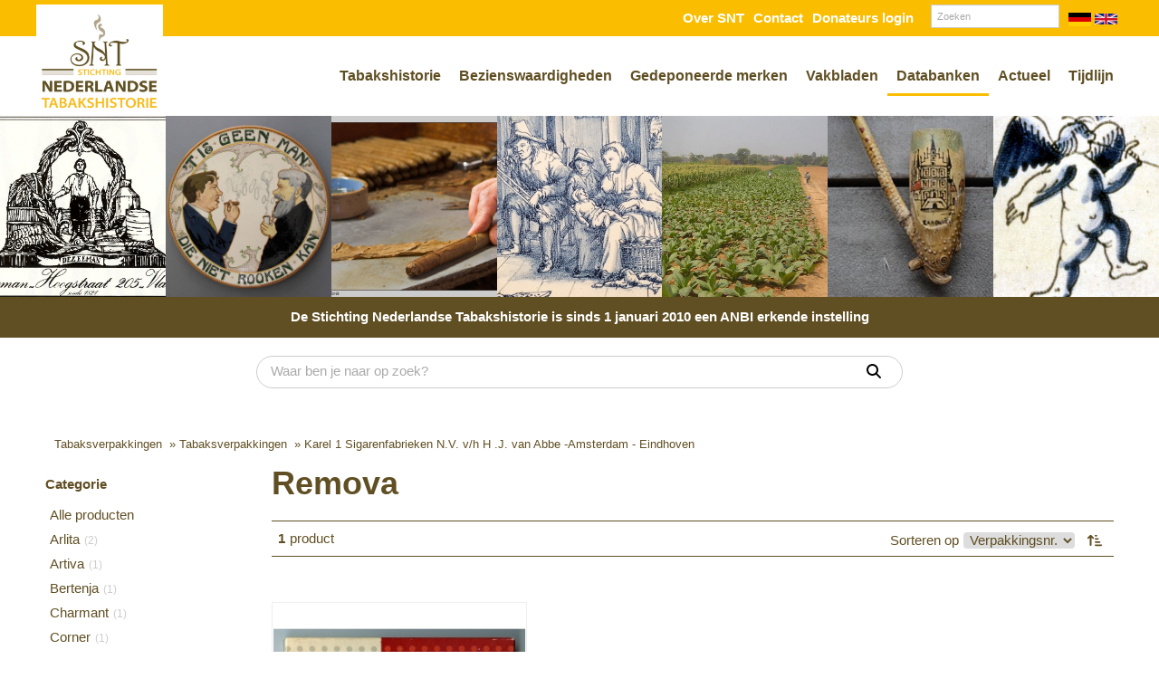

--- FILE ---
content_type: text/html; charset=UTF-8
request_url: https://www.tabakshistorie.nl/databank/tabaksverpakkingen/karel-1-sigarenfabrieken-nv-v-h-h-j-van-abbe--amsterdam---eindhoven/remova/p1/
body_size: 9034
content:
<!DOCTYPE html>
<html xmlns="//www.w3.org/1999/xhtml" lang="nl" xml:lang="nl">
<!-- NN 14f20bcb-cef7-4989-b178-6fb7ac276baa -->
<!-- Header -->
<head>

<!-- Page Metadata -->
<meta charset="UTF-8"/>

<!-- Page Title -->
<title>Karel 1 Sigarenfabrieken N.V. v/h H   .J. van Abbe -Amsterdam - Eindhoven &raquo; Remova</title>
<meta name="description" content="Bestel eenvoudig uit onze ruime assortiment remova via onze webshop.">
<meta name="robots" content="INDEX, FOLLOW">
<meta name="googlebot" content="noarchive">
<meta name="copyright" content="Stichting Nederlandse Tabakshistorie">
<meta name="author" content="Stichting Nederlandse Tabakshistorie">
<meta name="generator" content="Suite MKB">
<meta name="format-detection" content="telephone=no">
<meta name="viewport" content="width=device-width, initial-scale=1 maximum-scale=1">

<!-- Open Graph Metadata -->
<meta property="og:description" content="Bestel eenvoudig uit onze ruime assortiment remova via onze webshop.">
<meta property="og:site_name" content="www.tabakshistorie.nl">

<!-- Fav Icon -->
<link rel="icon" href="/content/layout/1-favicon.ico"><link rel="shortcut icon" href="/content/layout/1-favicon.ico"><link rel="apple-touch-icon" href="/content/layout/1-favicon.ico"><link rel="mask-icon" href="/editor/smkb/icons/safari-pinned-tab.svg?v10" color="#0067a6">
<meta name="apple-mobile-web-app-title" content="Suite MKB">
<meta name="application-name" content="Suite MKB">
<meta name="msapplication-TileColor" content="#0067a6">
<meta name="msapplication-config" content="/editor/smkb/icons/browserconfig.xml">
<meta name="theme-color" content="#fff">
<link rel="manifest" href="/editor/smkb/icons/site.webmanifest?v=1729772985">

<!-- Stylesheets -->
<link nonce="14f20bcb-cef7-4989-b178-6fb7ac276baa" rel="stylesheet" type="text/css" media="screen" href="/editor/smkb/css/plugins/ui/themes/smoothness/jquery-ui.min.css">
<link nonce="14f20bcb-cef7-4989-b178-6fb7ac276baa" rel="preload" href="/editor/smkb/css/smkb.css?v=1714394040" as="style" onload="this.onload=null;this.rel='stylesheet'"><noscript><link nonce="14f20bcb-cef7-4989-b178-6fb7ac276baa" rel="stylesheet" href="/editor/smkb/css/smkb.css?v=1714394040"></noscript><link nonce="14f20bcb-cef7-4989-b178-6fb7ac276baa" rel="stylesheet" type="text/css" media="screen" href="/editor/smkb/css/aos.css">
<link nonce="14f20bcb-cef7-4989-b178-6fb7ac276baa" rel="stylesheet" type="text/css" media="screen" href="/content/cms_editor/main.css?v=1765961068">
<link nonce="14f20bcb-cef7-4989-b178-6fb7ac276baa" rel="stylesheet" type="text/css" media="screen" href="/content/cms_editor/default.css?v=1765961069">
<link nonce="14f20bcb-cef7-4989-b178-6fb7ac276baa" rel="stylesheet" media="print" onload="this.onload=null;this.removeAttribute('media');" href="https://fonts.googleapis.com/css?family=Segoe+UI">
<link nonce="14f20bcb-cef7-4989-b178-6fb7ac276baa" rel="stylesheet" type="text/css" media="screen" href="/editor/smkb/css/plugins/fancybox/fancybox.css?v=1765964102">

<!-- Scripts -->
<script nonce="14f20bcb-cef7-4989-b178-6fb7ac276baa" defer src="/module/sys/smkb.lib.min.js?v=1765277066"></script>
<script nonce="14f20bcb-cef7-4989-b178-6fb7ac276baa" src="/editor/smkb/js/jquery-3.7.1.min.js"></script>
<script nonce="14f20bcb-cef7-4989-b178-6fb7ac276baa" src="/editor/smkb/js/jquery-migrate-3.5.0.js"></script>
<script nonce="14f20bcb-cef7-4989-b178-6fb7ac276baa" defer src="/module/sys/messages.min.js?v=1765961067"></script>
<script nonce="14f20bcb-cef7-4989-b178-6fb7ac276baa" src="/editor/smkb/js/fa/7.1.0/front/all.min.js?v=1769434138"></script>
<!-- Global site tag (gtag.js) - Google Analytics -->
		<script nonce="14f20bcb-cef7-4989-b178-6fb7ac276baa" async src="https://www.googletagmanager.com/gtag/js?id=G-PFJ2QZRJ6C"></script>
		<script nonce="14f20bcb-cef7-4989-b178-6fb7ac276baa">
		window.dataLayer = window.dataLayer || [];
		function gtag(){dataLayer.push(arguments);}
		gtag('js', new Date());
		gtag('config', 'G-PFJ2QZRJ6C');</script><link nonce="14f20bcb-cef7-4989-b178-6fb7ac276baa" rel="preconnect" href="https://www.google.com"><link nonce="14f20bcb-cef7-4989-b178-6fb7ac276baa" rel="preconnect" href="https://www.gstatic.com" crossorigin>
<!-- Plugins -->
<script nonce="14f20bcb-cef7-4989-b178-6fb7ac276baa" defer src="/editor/smkb/js/plugins/ui/jquery-ui.min.js"></script>
<script nonce="14f20bcb-cef7-4989-b178-6fb7ac276baa" defer src="/editor/smkb/js/jquery.ui.touch-punch.min.js"></script>
<script nonce="14f20bcb-cef7-4989-b178-6fb7ac276baa" defer src="/editor/smkb/js/jquery.cookie.min.js"></script>
<script nonce="14f20bcb-cef7-4989-b178-6fb7ac276baa" defer src="/editor/smkb/js/plugins/validate/jquery.smkb-form-validator.3.6.0.min.js"></script>
<script nonce="14f20bcb-cef7-4989-b178-6fb7ac276baa" defer src="/module/sys/main.min.js?v=1765277063"></script>

<!-- Header -->
</head>

<!-- Body -->
<body>

<!-- Messages -->
<div id="message-inline"></div>

<!-- Wrapper (background)-->
<div id="wrapper_bg"></div>

<!-- Wrapper (outer)-->
<div id="wrapper_outer">

<!-- Wrapper (inner)-->
<div id="wrapper">

<!-- Page Header -->
<div id="header">
<!-- Widget Groep 16 -->
<style><!--#wg_group_16 {position: relative;height: 40px;width: 100%;background-color: #fabd00; }#wg_group_16 .footer {display: none;}#wg_group_16 .header {display: none;}#wg_group_16 .title {display: none;}#wg_group_16 > .content {max-width: 1200px;margin: 0 auto;}@media only screen and (max-width: 979px) {#wg_group_16 {z-index: 300;}}--></style><div id="wg_group_16" class="parent_widget ">
<div class="header" ></div>
<div class="title"></div>
<div class="content " data-name="" >
<style><!--#wg_editor_4 {float: right;line-height: 40px;width: 60px;}#wg_editor_4 .content {clear: both;}#wg_editor_4 .footer {display: none;}#wg_editor_4 .header {display: none;}#wg_editor_4 .title {display: none;}#wg_editor_4 img {vertical-align: middle;width: 25px;}--></style><div id="wg_editor_4" class="parent_widget ">
<div class="header" ></div>
<div class="title"></div>
<div class="content " data-name="" >
<div><a href="https://www.tabakshistorie.nl/welcome/"><img alt="" src="https://www.tabakshistorie.nl/content/cms_image/366-Germany-Flag.svg" /></a> <a href="https://www.tabakshistorie.nl/wilkommen/"><img alt="" src="https://www.tabakshistorie.nl/content/cms_image/365-United-Kingdom-Flag.svg" /></a>&nbsp;</div></div>
<div class="footer"></div>
<div class="clear"></div>
</div>
<style><!--#wg_search_5 {margin-bottom: 10px;width: 138px;float: right;margin: 5px 14px;}#wg_search_5 .button {display: none;}#wg_search_5 .footer {display: none;}#wg_search_5 .form {font-size: 75%;}#wg_search_5 .header {display: none;}#wg_search_5 .input {width: auto;border: 1px solid #ccc;border-radius: 0;outline: none;margin: 0;box-sizing: border-box;}#wg_search_5 .title {display: none;}#wg_search_5 #delete {display: none;}#wg_search_5 #delete #x {display: none;}#wg_search_5 #delete #x:hover {display: none;}--></style><div id="wg_search_5" class="parent_widget ">
<div class="header" ></div>
<div class="title"></div>
<div class="content " data-name="" >
<div class="form">
<form action="/smkb.php" method="POST">
<input type="text" name="query" value="" maxlength="30" class="input" placeholder="Zoeken"> <div id="delete"><span id="x">x</span></div>
<input type="submit" value="Zoeken" alt="Zoeken" class="button"><br />
<input type="hidden" name="op" value="cms_search_view"></form></div>
<div class="clear"></div>
</div>
<div class="footer"></div>
<div class="clear"></div>
</div>
<style><!--#wg_editor_17 {float: right;line-height: 40px;font-weight: 700;}#wg_editor_17 .content a {color: #fff;margin: 0 5px;}#wg_editor_17 .footer {display: none;}#wg_editor_17 .header {display: none;}#wg_editor_17 .title {display: none;}--></style><div id="wg_editor_17" class="parent_widget ">
<div class="header" ></div>
<div class="title"></div>
<div class="content " data-name="" >
<div><a href="/over-snt/">Over SNT</a><a href="/contact/">Contact</a><a href="/crm/">Donateurs login</a></div></div>
<div class="footer"></div>
<div class="clear"></div>
</div>
</div>
<div class="footer"></div>
<div class="clear"></div>
</div>
</div>

<!-- Page Header Menu -->
<div id="header_menu">

<!-- Widget Groep 20 -->
<style><!--#wg_group_20 {position: relative; }#wg_group_20 .footer {display: none;}#wg_group_20 .header {display: none;}#wg_group_20 .title {display: none;}#wg_group_20 > .content {max-width: 1200px;margin: 0 auto;}@media only screen and (max-width: 979px) {#wg_group_20 > .content {height: 100%;padding: 0;}}--></style><div id="wg_group_20" class="parent_widget ">
<div class="header" ></div>
<div class="title"></div>
<div class="content " data-name="" >
<style><!--#wg_editor_2 {float: left;width: 140px;margin-top: -35px;}#wg_editor_2 .content img {max-height: 140px;object-fit: contain;}#wg_editor_2 .footer {display: none;}#wg_editor_2 .header {display: none;}#wg_editor_2 .title {display: none;}@media only screen and (max-width: 979px) {#wg_editor_2 {float: unset;width:unset;text-align:center;margin-bottom: 11px;}#wg_editor_2 .content {max-width: 140px;margin: 0 auto;}}--></style><div id="wg_editor_2" class="parent_widget ">
<div class="header" ></div>
<div class="title"></div>
<div class="content " data-name="" >
<div class="image"><a href="/"><img alt="" src="https://www.tabakshistorie.nl/content/cms_image/323-logo-tabakshistorie-nieuw-2019.jpg" /></a></div></div>
<div class="footer"></div>
<div class="clear"></div>
</div>
<style><!--#wg_menu_header_21 {float: right;}#wg_menu_header_21  #hamburger .label a {color: #604f23;text-decoration: unset;}#wg_menu_header_21 .content {max-width: 1180px;float: right;margin: 0 auto;}#wg_menu_header_21 .content ul {padding: 0;margin: 0;outline: 0;font-size: 0;}#wg_menu_header_21 .content ul li {list-style-type: none;display: inline-block;font-size: 11px;}#wg_menu_header_21 .content ul li a {color: #604f23;display: block;font-size: 145%;padding: 10px;text-decoration: none;white-space: nowrap;font-weight: 700;border-bottom: 3px solid transparent;}#wg_menu_header_21 .content ul li a:hover {border-bottom: 3px solid #fabd00;}#wg_menu_header_21 .content ul li a.active {border-bottom: 3px solid #fabd00;}#wg_menu_header_21 .content ul li ul {display: none;}#wg_menu_header_21 .content ul li ul li {position: relative;}#wg_menu_header_21 .content ul li ul li ul {display: none;}#wg_menu_header_21 .content ul li ul li:hover ul {display: block;position: absolute;left: 100%;top: 0;}#wg_menu_header_21 .content ul li ul li:hover ul li a {border-top: 1px solid #fff;}#wg_menu_header_21 .content ul li ul li:hover ul li a:active {background-color: #fabd00;color: #fff;}#wg_menu_header_21 .content ul li ul li:last-child a {border-right: 1px solid #fff;}#wg_menu_header_21 .content ul li ul li.dropdown_menu {background-color: #fff;line-height: 25px;}#wg_menu_header_21 .content ul li:hover > ul {display: block;z-index: 100;position: absolute;background-color: #fff;box-shadow: 0px 20px 20px 0px #fabd0045;}#wg_menu_header_21 .content ul li:hover ul li {display: block;padding: 10px 0 0;}#wg_menu_header_21 .content ul li:hover ul li a {border-top: 1px solid #fff;}#wg_menu_header_21 .content ul li:hover ul li a.active {border-bottom: 3px solid #fabd00;}#wg_menu_header_21 .content ul li:last-child a {border-right: 0px;}#wg_menu_header_21 .content ul li.dropdown {position: relative;}#wg_menu_header_21 .content ul li.dropdown > svg {position: absolute;padding: 10px;right: 0px;top: -5px}#wg_menu_header_21 .content ul:after {clear: both;content: '';display: table;}#wg_menu_header_21 .content ul.first > li:first-child {display: none;}#wg_menu_header_21 .footer {display: none;}#wg_menu_header_21 .header {display: none;}#wg_menu_header_21 .title {display: none;}#wg_menu_header_21 #hamburger {text-align: right;width: 100%;font-size: 22px;color: #604f23;padding: 10px 20px;cursor: pointer;box-sizing: border-box;margin-top: 50px;}#wg_menu_header_21 #hamburger .label {text-transform: uppercase;text-align: right;line-height: auto;display: inline-block;}#wg_menu_header_21 #hamburger a {color: #fff;font-weight: 700;display: inline-block;padding: 0px 20px;}#wg_menu_header_21 #horizontal_menu {padding-left: 140px;margin-left: -140px;margin-top: 25px;}#wg_menu_header_21 ul#hamburger_menu {padding: 10px 0;margin: 0;outline: 0;background-color: #fabd00;color: #fff;visibility: hidden;position: absolute;left: 0;z-index: 999;width: 100%;text-align: left;box-sizing: border-box;display: none;margin-top: 0px;}#wg_menu_header_21 ul#hamburger_menu li {list-style-type: none;padding: 5px 0;position: relative;display: inherit;}#wg_menu_header_21 ul#hamburger_menu li .toggle {cursor: pointer;font-size: 26px;padding: 0px 20px 15px 15px;position: absolute;right: 0;top: 0;color:#fff;z-index: 999;}#wg_menu_header_21 ul#hamburger_menu li a {display: block;color: #fff;font-weight: 700;border-right: 0;}#wg_menu_header_21 ul#hamburger_menu li ul {padding: 0 15px;visibility: hidden;display: none;position: relative;}#wg_menu_header_21 ul#hamburger_menu li ul li {border-left: 2px solid #fff; }#wg_menu_header_21 ul#hamburger_menu li ul li a {display: block;padding: 5px 0px 5px 5px;font-weight: normal;border: 0px;}#wg_menu_header_21 ul#hamburger_menu li:first-child {display: none;}#wg_menu_header_21 ul#hamburger_menu li:hover > ul {background-color: #fabd00;color: #fff;}#wg_menu_header_21 ul#hamburger_menu li:last-child {border-bottom: 0px;margin-bottom: 0px;}@media only screen and (max-width: 1200px) {#wg_menu_header_21 .content ul li a {font-size: 135%;}}@media only screen and (max-width: 979px) {#wg_menu_header_21 #hamburger {margin-top: 0;}}@media only screen and (max-width: 767px) {#wg_menu_header_21 ul.first {display: none;}#wg_menu_header_21 ul.list {display: none;}}--></style><div id="wg_menu_header_21" class="parent_widget ">
<div class="header" ></div>
<div class="title"></div>
<div class="content " data-name="" >

<div style="display:none;" id="hamburger"><div class="label"><a href="#">Menu</a></div><i class="fa-solid fa-bars fa-fw"  ></i></div><ul id="hamburger_menu">
<li class="dropdown"><a href="https://www.tabakshistorie.nl/" title="Welkom" class="">Welkom</a><i class="fa-solid fa-angle-down toggle  fa-fw"  ></i><ul class="third">
<li ><a href="https://www.tabakshistorie.nl/wilkommen/" title="Willkommen" class="">Willkommen</a></li>
<li ><a href="https://www.tabakshistorie.nl/welcome/" title="Welcome" class="">Welcome</a></li>
<li ><a href="https://www.tabakshistorie.nl/aanmelden-als-donateur/" title="U wilt zich aanmelden als donateur" class="">U wilt zich aanmelden als donateur</a></li>
<li ><a href="https://www.tabakshistorie.nl/nl/welkom/sitemap/133/" title="Sitemap" class="">Sitemap</a></li>
<li ><a href="https://www.tabakshistorie.nl/contact/" title="Contact" class="">Contact</a></li>
<li ><a href="https://www.tabakshistorie.nl/nl/welkom/bezienswaardigheden-oud/4/" title="Bezienswaardigheden oud" class="">Bezienswaardigheden oud</a></li>
<li ><a href="https://www.tabakshistorie.nl/anbi-goed-doel/" title="ANBI goed doel" class="">ANBI goed doel</a></li>
</ul>
</li>
<li class="dropdown"><a href="https://www.tabakshistorie.nl/tabakshistorie/" title="Tabakshistorie" class="">Tabakshistorie</a><i class="fa-solid fa-angle-down toggle  fa-fw"  ></i><ul class="third">
<li ><a href="https://www.tabakshistorie.nl/tabakshistorie/sigaren/" title="Sigaren" class="">Sigaren</a></li>
<li ><a href="https://www.tabakshistorie.nl/tabakshistorie/sigaretten/" title="Sigaretten" class="">Sigaretten</a></li>
<li ><a href="https://www.tabakshistorie.nl/tabakshistorie/snuif-en-pruimtabak/" title="Snuif- en pruimtabak" class="">Snuif- en pruimtabak</a></li>
<li ><a href="https://www.tabakshistorie.nl/tabakshistorie/tabaksteelt/" title="Tabaksteelt" class="">Tabaksteelt</a></li>
<li ><a href="https://www.tabakshistorie.nl/tabakshistorie/tabakshandel/" title="Tabakshandel" class="">Tabakshandel</a></li>
<li ><a href="https://www.tabakshistorie.nl/tabakshistorie/tabak-in-nederland/" title="Tabak in Nederland" class="">Tabak in Nederland</a></li>
<li ><a href="https://www.tabakshistorie.nl/tabakshistorie/pijp-en-kerftabak/" title="Pijp- &amp; kerftabak" class="">Pijp- &amp; kerftabak</a></li>
<li ><a href="https://www.tabakshistorie.nl/jaarboeken/" title="SNT Jaarboeken" class="">SNT Jaarboeken</a></li>
<li ><a href="https://www.tabakshistorie.nl/snt-archief/" title="SNT Archief" class="">SNT Archief</a></li>
<li ><a href="https://www.tabakshistorie.nl/tabakshistorie/zelf-onderzoek-doen/" title="Zelf onderzoek doen" class="">Zelf onderzoek doen</a></li>
<li ><a href="https://www.tabakshistorie.nl/nl/tabakshistorie/gebruikte-literatuur-tijdlijn/103/" title="Gebruikte literatuur Tijdlijn" class="">Gebruikte literatuur Tijdlijn</a></li>
</ul>
</li>
<li class="dropdown"><a href="https://www.tabakshistorie.nl/bezienswaardigheden/" title="Bezienswaardigheden" class="">Bezienswaardigheden</a><i class="fa-solid fa-angle-down toggle  fa-fw"  ></i><ul class="third">
<li ><a href="https://www.tabakshistorie.nl/verenigingen-en-stichtingen/" title="Verenigingen en stichtingen" class="">Verenigingen en stichtingen</a></li>
<li ><a href="https://www.tabakshistorie.nl/branche-organisaties/" title="Branche organisaties" class="">Branche organisaties</a></li>
<li ><a href="https://www.tabakshistorie.nl/overheidsinstanties/" title="Overheidsinstanties" class="">Overheidsinstanties</a></li>
<li ><a href="https://www.tabakshistorie.nl/nl/bezienswaardigheden/musea/167/" title="Musea" class="">Musea</a></li>
<li ><a href="https://www.tabakshistorie.nl/onderzoeksresultaten/" title="Onderzoeksresultaten en homepages" class="">Onderzoeksresultaten en homepages</a></li>
<li ><a href="https://www.tabakshistorie.nl/openbare-particuliere-verzamelingen/" title="Openbare en particuliere verzamelingen" class="">Openbare en particuliere verzamelingen</a></li>
<li ><a href="https://www.tabakshistorie.nl/overige-bezienswaardigheden/" title="Overige" class="">Overige</a></li>
</ul>
</li>
<li class="dropdown"><a href="https://www.tabakshistorie.nl/gedeponeerde-merken/" title="Gedeponeerde merken" class="">Gedeponeerde merken</a><i class="fa-solid fa-angle-down toggle  fa-fw"  ></i><ul class="third">
</ul>
</li>
<li class="dropdown"><a href="https://www.tabakshistorie.nl/vakbladen/" title="Vakbladen" class="">Vakbladen</a><i class="fa-solid fa-angle-down toggle  fa-fw"  ></i><ul class="third">
<li ><a href="https://www.tabakshistorie.nl/vakbladen/sigarenwinkelier/" title="De Sigarenwinkelier" class="">De Sigarenwinkelier</a></li>
<li ><a href="https://www.tabakshistorie.nl/vakbladen/tabaksdetaillist/" title="De Tabaksdetaillist" class="">De Tabaksdetaillist</a></li>
</ul>
</li>
<li><a href="https://www.tabakshistorie.nl/databank/" title="Producten" class="active">Databanken</a></li>
<li><a href="/actueel/" title="Actueel" >Actueel</a></li>
<li><a href="/tijdlijn/" title="Tijdlijn" >Tijdlijn</a></li>
</ul>
<ul id="horizontal_menu" class="first list">
<li class="dropdown"><a href="https://www.tabakshistorie.nl/" title="Welkom" class="">Welkom</a><ul class="third">
<li ><a href="https://www.tabakshistorie.nl/wilkommen/" title="Willkommen" class="">Willkommen</a></li>
<li ><a href="https://www.tabakshistorie.nl/welcome/" title="Welcome" class="">Welcome</a></li>
<li ><a href="https://www.tabakshistorie.nl/aanmelden-als-donateur/" title="U wilt zich aanmelden als donateur" class="">U wilt zich aanmelden als donateur</a></li>
<li ><a href="https://www.tabakshistorie.nl/nl/welkom/sitemap/133/" title="Sitemap" class="">Sitemap</a></li>
<li ><a href="https://www.tabakshistorie.nl/contact/" title="Contact" class="">Contact</a></li>
<li ><a href="https://www.tabakshistorie.nl/nl/welkom/bezienswaardigheden-oud/4/" title="Bezienswaardigheden oud" class="">Bezienswaardigheden oud</a></li>
<li ><a href="https://www.tabakshistorie.nl/anbi-goed-doel/" title="ANBI goed doel" class="">ANBI goed doel</a></li>
</ul>
</li>
<li class="dropdown"><a href="https://www.tabakshistorie.nl/tabakshistorie/" title="Tabakshistorie" class="">Tabakshistorie</a><ul class="third">
<li ><a href="https://www.tabakshistorie.nl/tabakshistorie/sigaren/" title="Sigaren" class="">Sigaren</a></li>
<li ><a href="https://www.tabakshistorie.nl/tabakshistorie/sigaretten/" title="Sigaretten" class="">Sigaretten</a></li>
<li ><a href="https://www.tabakshistorie.nl/tabakshistorie/snuif-en-pruimtabak/" title="Snuif- en pruimtabak" class="">Snuif- en pruimtabak</a></li>
<li ><a href="https://www.tabakshistorie.nl/tabakshistorie/tabaksteelt/" title="Tabaksteelt" class="">Tabaksteelt</a></li>
<li ><a href="https://www.tabakshistorie.nl/tabakshistorie/tabakshandel/" title="Tabakshandel" class="">Tabakshandel</a></li>
<li ><a href="https://www.tabakshistorie.nl/tabakshistorie/tabak-in-nederland/" title="Tabak in Nederland" class="">Tabak in Nederland</a></li>
<li ><a href="https://www.tabakshistorie.nl/tabakshistorie/pijp-en-kerftabak/" title="Pijp- &amp; kerftabak" class="">Pijp- &amp; kerftabak</a></li>
<li ><a href="https://www.tabakshistorie.nl/jaarboeken/" title="SNT Jaarboeken" class="">SNT Jaarboeken</a></li>
<li ><a href="https://www.tabakshistorie.nl/snt-archief/" title="SNT Archief" class="">SNT Archief</a></li>
<li ><a href="https://www.tabakshistorie.nl/tabakshistorie/zelf-onderzoek-doen/" title="Zelf onderzoek doen" class="">Zelf onderzoek doen</a></li>
<li ><a href="https://www.tabakshistorie.nl/nl/tabakshistorie/gebruikte-literatuur-tijdlijn/103/" title="Gebruikte literatuur Tijdlijn" class="">Gebruikte literatuur Tijdlijn</a></li>
</ul>
</li>
<li class="dropdown"><a href="https://www.tabakshistorie.nl/bezienswaardigheden/" title="Bezienswaardigheden" class="">Bezienswaardigheden</a><ul class="third">
<li ><a href="https://www.tabakshistorie.nl/verenigingen-en-stichtingen/" title="Verenigingen en stichtingen" class="">Verenigingen en stichtingen</a></li>
<li ><a href="https://www.tabakshistorie.nl/branche-organisaties/" title="Branche organisaties" class="">Branche organisaties</a></li>
<li ><a href="https://www.tabakshistorie.nl/overheidsinstanties/" title="Overheidsinstanties" class="">Overheidsinstanties</a></li>
<li ><a href="https://www.tabakshistorie.nl/nl/bezienswaardigheden/musea/167/" title="Musea" class="">Musea</a></li>
<li ><a href="https://www.tabakshistorie.nl/onderzoeksresultaten/" title="Onderzoeksresultaten en homepages" class="">Onderzoeksresultaten en homepages</a></li>
<li ><a href="https://www.tabakshistorie.nl/openbare-particuliere-verzamelingen/" title="Openbare en particuliere verzamelingen" class="">Openbare en particuliere verzamelingen</a></li>
<li ><a href="https://www.tabakshistorie.nl/overige-bezienswaardigheden/" title="Overige" class="">Overige</a></li>
</ul>
</li>
<li class="dropdown"><a href="https://www.tabakshistorie.nl/gedeponeerde-merken/" title="Gedeponeerde merken" class="">Gedeponeerde merken</a><ul class="third">
</ul>
</li>
<li class="dropdown"><a href="https://www.tabakshistorie.nl/vakbladen/" title="Vakbladen" class="">Vakbladen</a><ul class="third">
<li ><a href="https://www.tabakshistorie.nl/vakbladen/sigarenwinkelier/" title="De Sigarenwinkelier" class="">De Sigarenwinkelier</a></li>
<li ><a href="https://www.tabakshistorie.nl/vakbladen/tabaksdetaillist/" title="De Tabaksdetaillist" class="">De Tabaksdetaillist</a></li>
</ul>
</li>
<li><a href="https://www.tabakshistorie.nl/databank/" title="Producten" class="active">Databanken</a></li>
<li><a href="/actueel/" title="Actueel" >Actueel</a></li>
<li><a href="/tijdlijn/" title="Tijdlijn" >Tijdlijn</a></li>
</ul>
</div>
<div class="footer"></div>
<div class="clear"></div>
</div>
</div>
<div class="footer"></div>
<div class="clear"></div>
</div>

<!-- Widget Header SNT 9 -->
<style><!--#wg_sntheader_9 .content #sntheader {float: left;width: 100%;height: 200px;}#wg_sntheader_9 .content #sntheader .image {float: left;width: calc(100% / 7);height: 200px;overflow: hidden;vertical-align: middle;}#wg_sntheader_9 .content #sntheader .image img {width: 100%;height: 100%;object-fit: cover;object-position: center;}#wg_sntheader_9 .footer {display: none;}#wg_sntheader_9 .header {display: none;}#wg_sntheader_9 .iframe {width: 100%;height: 300px;}#wg_sntheader_9 .title {display: none;}@media only screen and (max-width: 979px) {#wg_sntheader_9 .content #sntheader {height:150px;}#wg_sntheader_9 .content #sntheader .image {height:150px;}}--></style><div id="wg_sntheader_9" class="parent_widget ">
<div class="header" ></div>
<div class="title"></div>
<div class="content " data-name="" >
<div id="sntheader">
<a class="fancybox" data-fancybox="header" href="https://www.tabakshistorie.nl/img/66.jpg"><div class="image"><img src="https://www.tabakshistorie.nl/img/66.jpg" /></div></a>
<a class="fancybox" data-fancybox="header" href="https://www.tabakshistorie.nl/img/56.jpg"><div class="image"><img src="https://www.tabakshistorie.nl/img/56.jpg" /></div></a>
<a class="fancybox" data-fancybox="header" href="https://www.tabakshistorie.nl/img/112.jpg"><div class="image"><img src="https://www.tabakshistorie.nl/img/112.jpg" /></div></a>
<a class="fancybox" data-fancybox="header" href="https://www.tabakshistorie.nl/img/45.jpg"><div class="image"><img src="https://www.tabakshistorie.nl/img/45.jpg" /></div></a>
<a class="fancybox" data-fancybox="header" href="https://www.tabakshistorie.nl/img/58.jpg"><div class="image"><img src="https://www.tabakshistorie.nl/img/58.jpg" /></div></a>
<a class="fancybox" data-fancybox="header" href="https://www.tabakshistorie.nl/img/51.jpg"><div class="image"><img src="https://www.tabakshistorie.nl/img/51.jpg" /></div></a>
<a class="fancybox" data-fancybox="header" href="https://www.tabakshistorie.nl/img/1.jpg"><div class="image"><img src="https://www.tabakshistorie.nl/img/1.jpg" /></div></a>
</div>
</div>
<div class="footer"></div>
<div class="clear"></div>
</div>

<!-- Widget Word-editor 22 -->
<style><!--#wg_editor_22 {background-color: #604f23;text-align: center;font-weight: 700;line-height: 25px;z-index: 10;position: relative;padding: 10px;box-sizing: border-box;}#wg_editor_22 .content a {color: #fff;}#wg_editor_22 .footer {display: none;}#wg_editor_22 .header {display: none;}#wg_editor_22 .title {display: none;}@media only screen and (max-width: 767px) {#wg_editor_22 .content {font-size: 80%;}}--></style><div id="wg_editor_22" class="parent_widget ">
<div class="header" ></div>
<div class="title"></div>
<div class="content " data-name="" >
<div><a href="https://www.tabakshistorie.nl/nl/wat-is-de-snt/anbi-goed-doel/140/">De Stichting Nederlandse Tabakshistorie is sinds 1 januari 2010 een ANBI erkende instelling</a></div></div>
<div class="footer"></div>
<div class="clear"></div>
</div>

<!-- Widget Webshop header 59 -->
<style><!--@keyframes scale-drop-down-search_result_popup {0% {transform: scale(1,.7);}100% {transform: scale(1, 1);}}#wg_header_layout_59 {background-color: #FFF;color: #604f23;}#wg_header_layout_59 .cart {float: left;width: 45px;position: relative;}#wg_header_layout_59 .cart .order {position: absolute;left: 0;right: 0;top: 50%;transform: translateY(-50%);margin: auto;display: inline-block;font-size: 21px;}#wg_header_layout_59 .cart .order .circle .cart_quantity {position: absolute; top: 50%; left: 50%; transform: translate(-50%, -50%);}#wg_header_layout_59 .cart .order .cirle {background: #604f23b3;color: #fff;position: absolute;border: 1px solid #604f23b3;border-radius: 50%;width: 17px;height: 17px;font-size: 12px;font-family: poppins;text-align: center;top: -6px;right: 10px;box-shadow: 0 0 10px rgb(0 0 0 / 40%);}#wg_header_layout_59 .company {display: none;}#wg_header_layout_59 .company .companyname {font-size: 27px;color: #604f23;font-weight: bold;position: absolute;left: 0;top: 50%;transform: translateY(-50%);margin: auto;display: inline-block;}#wg_header_layout_59 .company img {max-height: 70px;margin: auto;margin-left: 0;position: absolute;top: 0;left: 0;right: 0;bottom: 0;}#wg_header_layout_59 .content {float: left;width: 100%;}#wg_header_layout_59 .footer {display: none;}#wg_header_layout_59 .header {display: none;}#wg_header_layout_59 .mainbar {float: left;width: 100%;background-color: #FFF;}#wg_header_layout_59 .portal_login {display: none;}#wg_header_layout_59 .portal_login .icon {font-size: 21px;top: 50%;left: 0;transform: translateY(-50%);position: absolute;}#wg_header_layout_59 .portal_login .logged_in {position: absolute;left: 35px;right: 0;top: 50%;transform: translateY(-50%);margin: auto;display: inline-block;overflow: hidden;text-overflow: ellipsis;}#wg_header_layout_59 .search_result_popup_background {position: fixed;left: 0;top: 0;width: 100vw;height: 100vh;background: rgb(0 0 0 / 30%);z-index: 1000;overflow: hidden;transition: opacity .25s;}#wg_header_layout_59 .searchbar {width: calc(80% - 190px);float: left;padding: 20px;box-sizing: border-box;margin: 0 auto;}#wg_header_layout_59 .searchbar .empty_input {margin-right: 5px;font-size: 16px;display: inline-flex;align-items: center;margin-bottom: 2px;cursor: pointer;border-right: 1px solid #ccc;padding-right: 11px;}#wg_header_layout_59 .searchbar .search_result_popup {position: absolute;padding: 20px 15px;border-radius: 0 0 18px 18px;border: 1px solid #ccc;background: #fff;margin-top: -1px;display: none;z-index: 1001;transform-origin: top;animation: scale-drop-down-search_result_popup .25s cubic-bezier(.1,1.45,.35,1);}#wg_header_layout_59 .searchbar .search_result_popup .all_products {float: left;width: 100%;margin-bottom: 15px;}#wg_header_layout_59 .searchbar .search_result_popup .all_products a {float: left;width: 100%;color: #604f23;text-decoration: underline;}#wg_header_layout_59 .searchbar .search_result_popup .categories .category, #wg_header_layout_59 .searchbar .search_result_popup .groups .group {float: left;width: 100%;margin-bottom: 5px;transition: 0.2s;padding: 5px;box-sizing: border-box;cursor: pointer;}#wg_header_layout_59 .searchbar .search_result_popup .categories .category:hover {background-color: rgb(238 238 238 / 40%);}#wg_header_layout_59 .searchbar .search_result_popup .categories .category:last-child, #wg_header_layout_59 .searchbar .search_result_popup .groups .group:last-child, #wg_header_layout_59 .searchbar .search_result_popup .topics .topic:last-child {margin-bottom: 0;}#wg_header_layout_59 .searchbar .search_result_popup .categories .category.empty {margin: 0;padding: 0;}#wg_header_layout_59 .searchbar .search_result_popup .category .category_name, #wg_header_layout_59 .searchbar .search_result_popup .group .group_name {float: left;width: calc(100% - 65px);margin-left: 15px;display: inline-flex;align-items: center;height: 50px;font-size: 105%;}#wg_header_layout_59 .searchbar .search_result_popup .content_title {font-size: 90%;float: left;width: 100%;margin-bottom: 15px;filter: opacity(.5);}#wg_header_layout_59 .searchbar .search_result_popup .groups .image img, #wg_header_layout_59 .searchbar .search_result_popup .categories .image img {object-fit: cover;}#wg_header_layout_59 .searchbar .search_result_popup .groups, #wg_header_layout_59 .searchbar .search_result_popup .categories, #wg_header_layout_59 .searchbar .search_result_popup .topics {padding-top: 15px;border-top: 1px solid #ccc;float: left;width: 100%;margin-top: 15px;}#wg_header_layout_59 .searchbar .search_result_popup .image {width: 50px;height: 50px;float: left;background-color: transparent;}#wg_header_layout_59 .searchbar .search_result_popup .image img {width: 100%;height: 100%;object-fit: contain;}#wg_header_layout_59 .searchbar .search_result_popup .image.empty {background-color: #eee;}#wg_header_layout_59 .searchbar .search_result_popup .no_records {float: left;width: 100%;margin-bottom: 15px;}#wg_header_layout_59 .searchbar .search_result_popup .product .name, #wg_header_layout_59 .searchbar .search_result_popup .topics .name {width: calc(100% - 65px);float: left;margin-left: 15px;}#wg_header_layout_59 .searchbar .search_result_popup .product .product_name, #wg_header_layout_59 .searchbar .search_result_popup .topics .topic_title {float: left;margin-bottom: 3px;width: 100%;font-size: 105%;}#wg_header_layout_59 .searchbar .search_result_popup .product .product_name.empty {float: left;width: 40%;height: 15px;background-color: #eee;}#wg_header_layout_59 .searchbar .search_result_popup .product .product_price, #wg_header_layout_59 .searchbar .search_result_popup .topics .topic_date {float: left;filter: opacity(.7);font-size: 95%;margin-top: 3px;}#wg_header_layout_59 .searchbar .search_result_popup .products {width: 100%;float: left;}#wg_header_layout_59 .searchbar .search_result_popup .products .product, #wg_header_layout_59 .searchbar .search_result_popup .topics .topic {width: 100%;float: left;margin-bottom: 15px;cursor: pointer;transition: 0.2s;padding: 5px;box-sizing: border-box;}#wg_header_layout_59 .searchbar .search_result_popup .products .product:hover, #wg_header_layout_59 .searchbar .search_result_popup .groups .group:hover, #wg_header_layout_59 .searchbar .search_result_popup .topics .topic:hover {background-color: rgb(238 238 238 / 40%);}#wg_header_layout_59 .searchbar .search_result_popup .search_on_click {float: left;width: 100%;font-size: 12px;margin-top: -7px;margin-bottom: 15px;}#wg_header_layout_59 .searchbar .search_result_popup .search_on_click a {text-decoration: underline;cursor: pointer;}#wg_header_layout_59 .searchbar button {border: none;background-color: transparent;font-size: 16px;color: #000;outline: none;cursor: pointer;}#wg_header_layout_59 .searchbar button svg {cursor: pointer;outline: none;}#wg_header_layout_59 .searchbar form {display: flex;flex-direction: row;border: 1px solid #ccc;border-radius: 50px;padding: 7px 15px;outline: 0;z-index: 1002;position: relative;background-color: #fff;}#wg_header_layout_59 .searchbar form.active {border-radius: 18px 18px 0 0;}#wg_header_layout_59 .searchbar input {border: none;flex-grow: 2;outline: none;padding: 0;margin-bottom: 2px;min-height: auto;}#wg_header_layout_59 .title {display: none;}#wg_header_layout_59 .topbar {display: none;}#wg_header_layout_59 .topbar .contact a {margin-right: 15px;color: #604f23;}#wg_header_layout_59 .topbar .usps .usp {color: #604f23;margin-right: 10px;}#wg_header_layout_59 .topbar .wrapper {display: block!important;flex-flow: unset;}#wg_header_layout_59 .wrapper {max-width: 1200px;width: 100%;padding: 0 10px;margin: 0 auto;box-sizing: border-box;display: flex;flex-flow: row wrap;}#wg_header_layout_59 a {color: #604f23;}#wg_header_layout_59 a:hover {text-decoration: underline;cursor: pointer;}@media only screen and (max-width: 767px) {#wg_header_layout_59 .cart {order: 3;}#wg_header_layout_59 .company {width: calc(100% - 90px);order: 1;}#wg_header_layout_59 .portal_login {order: 2;width: 45px;}#wg_header_layout_59 .portal_login .logged_in {display: none;}#wg_header_layout_59 .searchbar {width: 100%;order: 4;}#wg_header_layout_59 .topbar {display: none;}}--></style><div id="wg_header_layout_59" class="parent_widget ">
<div class="header" ></div>
<div class="title"></div>
<div class="content " data-name="" >
<div class="topbar"><div class="wrapper"><div class="contact"></div></div></div><div class="mainbar"><div class="wrapper"><div class="company"><a title="Stichting Nederlandse Tabakshistorie" href="https://www.tabakshistorie.nl"><span class="companyname">Stichting Nederlandse Tabakshistorie</span></a></div><div class="searchbar"><div class="search_result_popup_background" style="display: none; opacity: 0;"></div><form action="/smkb.php" method="GET"><input type="text" name="productid_query" id="search_product_input" class="input" placeholder="Waar ben je naar op zoek?" autocomplete="off"><span class="empty_input" style="display: none;"><i class="fa-solid fa-times fa-fw"  ></i></span><button type="submit" disabled name="search"><i class="fa-solid fa-search fa-fw"  ></i></button></form><div class="search_result_popup" style="display: none;"><div class="search_on_click" style="display: none;">Zoek '<span id="search_form_output_search_this"></span>'</div><div class="result_content"><div class="products"><div class="product"><div class="image empty"></div><div class="name"><span class="product_name empty"></span></div></div></div></div></div></div><div class="portal_login"><div class="user"><div class="icon"><a title="Donateursportaal" href="/crm/"><i class="fa-solid fa-user fa-fw"  ></i></a></div><div class="logged_in"><a title="Donateursportaal" href="/crm/"><span class="login">Inloggen</span></a></div></div></div></div></div></div>
<div class="footer"></div>
<div class="clear"></div>
</div>
</div>

<!-- Suite MKB (responsive) -->
<div id="content">

<!-- Content Fullwidth -->
<div id="net-book_content_nomenu_fullwidth">

<!-- Box -->
<div id="" class="box">
<div class="box_content">
<div class="productlist wrapper">

<!-- Breadcrumb -->
<div id="breadcrumb"  itemscope itemtype="https://schema.org/BreadcrumbList">
<div class="item" itemprop="itemListElement" itemscope itemtype="//schema.org/ListItem">
<a href="https://www.tabakshistorie.nl/databank/tabaksverpakkingen/" title="Tabaksverpakkingen" itemprop="item"><span itemprop="name">Tabaksverpakkingen</span>
</a><meta itemprop="position" content="1" />
</div>
<div class="item" itemprop="itemListElement" itemscope itemtype="//schema.org/ListItem">
&nbsp;&raquo;&nbsp;<a href="https://www.tabakshistorie.nl/databank/tabaksverpakkingen/" title="Tabaksverpakkingen" itemprop="item"><span itemprop="name">Tabaksverpakkingen</span>
</a><meta itemprop="position" content="2" />
</div>
<div class="item" itemprop="itemListElement" itemscope itemtype="//schema.org/ListItem">
&nbsp;&raquo;&nbsp;<a href="https://www.tabakshistorie.nl/databank/tabaksverpakkingen/karel-1-sigarenfabrieken-nv-v-h-h-j-van-abbe--amsterdam---eindhoven/" title="Karel 1 Sigarenfabrieken N.V. v/h H   .J. van Abbe -Amsterdam - Eindhoven" itemprop="item"><span itemprop="name">Karel 1 Sigarenfabrieken N.V. v/h H   .J. van Abbe -Amsterdam - Eindhoven</span>
</a><meta itemprop="position" content="3" />
</div><div class="clear"></div>

</div>

<div id="shop_product_list"><div id="list_filter" class="vertical"><div id="filter_header">Verfijn</div><div id="filter_content"><div class="scrollbox categories"><div class="subtitle">Categorie</div><div class="items"><span class="item"><a href="https://www.tabakshistorie.nl/databank/tabaksverpakkingen/karel-1-sigarenfabrieken-nv-v-h-h-j-van-abbe--amsterdam---eindhoven/all/p1/"><span class="text">Alle producten</span></a></span><span class="item"><a href="https://www.tabakshistorie.nl/databank/tabaksverpakkingen/karel-1-sigarenfabrieken-nv-v-h-h-j-van-abbe--amsterdam---eindhoven/arlita/" title="Arlita"><div class="text">Arlita</div></a><span class="accent">(2)</span></span><span class="item"><a href="https://www.tabakshistorie.nl/databank/tabaksverpakkingen/karel-1-sigarenfabrieken-nv-v-h-h-j-van-abbe--amsterdam---eindhoven/artiva/" title="Artiva"><div class="text">Artiva</div></a><span class="accent">(1)</span></span><span class="item"><a href="https://www.tabakshistorie.nl/databank/tabaksverpakkingen/karel-1-sigarenfabrieken-nv-v-h-h-j-van-abbe--amsterdam---eindhoven/bertenja/" title="Bertenja"><div class="text">Bertenja</div></a><span class="accent">(1)</span></span><span class="item"><a href="https://www.tabakshistorie.nl/databank/tabaksverpakkingen/karel-1-sigarenfabrieken-nv-v-h-h-j-van-abbe--amsterdam---eindhoven/charmant/" title="Charmant"><div class="text">Charmant</div></a><span class="accent">(1)</span></span><span class="item"><a href="https://www.tabakshistorie.nl/databank/tabaksverpakkingen/karel-1-sigarenfabrieken-nv-v-h-h-j-van-abbe--amsterdam---eindhoven/corner/" title="Corner"><div class="text">Corner</div></a><span class="accent">(1)</span></span><span class="item"><a href="https://www.tabakshistorie.nl/databank/tabaksverpakkingen/karel-1-sigarenfabrieken-nv-v-h-h-j-van-abbe--amsterdam---eindhoven/de-luxe/" title="De Luxe"><div class="text">De Luxe</div></a><span class="accent">(1)</span></span><span class="item"><a href="https://www.tabakshistorie.nl/databank/tabaksverpakkingen/karel-1-sigarenfabrieken-nv-v-h-h-j-van-abbe--amsterdam---eindhoven/delgado/" title="Delgado"><div class="text">Delgado</div></a><span class="accent">(1)</span></span><span class="item"><a href="https://www.tabakshistorie.nl/databank/tabaksverpakkingen/karel-1-sigarenfabrieken-nv-v-h-h-j-van-abbe--amsterdam---eindhoven/elegant/" title="Elegant"><div class="text">Elegant</div></a><span class="accent">(1)</span></span><span class="item"><a href="https://www.tabakshistorie.nl/databank/tabaksverpakkingen/karel-1-sigarenfabrieken-nv-v-h-h-j-van-abbe--amsterdam---eindhoven/elite/" title="Elite"><div class="text">Elite</div></a><span class="accent">(1)</span></span><span class="item"><a href="https://www.tabakshistorie.nl/databank/tabaksverpakkingen/karel-1-sigarenfabrieken-nv-v-h-h-j-van-abbe--amsterdam---eindhoven/enorm/" title="Enorm"><div class="text">Enorm</div></a><span class="accent">(1)</span></span><span class="item"><a href="https://www.tabakshistorie.nl/databank/tabaksverpakkingen/karel-1-sigarenfabrieken-nv-v-h-h-j-van-abbe--amsterdam---eindhoven/entre-actes/" title="Entre Actes"><div class="text">Entre Actes</div></a><span class="accent">(1)</span></span><span class="item"><a href="https://www.tabakshistorie.nl/databank/tabaksverpakkingen/karel-1-sigarenfabrieken-nv-v-h-h-j-van-abbe--amsterdam---eindhoven/erima/" title="Erima"><div class="text">Erima</div></a><span class="accent">(1)</span></span><span class="item"><a href="https://www.tabakshistorie.nl/databank/tabaksverpakkingen/karel-1-sigarenfabrieken-nv-v-h-h-j-van-abbe--amsterdam---eindhoven/fameus/" title="Fameus"><div class="text">Fameus</div></a><span class="accent">(1)</span></span><span class="item"><a href="https://www.tabakshistorie.nl/databank/tabaksverpakkingen/karel-1-sigarenfabrieken-nv-v-h-h-j-van-abbe--amsterdam---eindhoven/fancy/" title="Fancy"><div class="text">Fancy</div></a><span class="accent">(1)</span></span><span class="item"><a href="https://www.tabakshistorie.nl/databank/tabaksverpakkingen/karel-1-sigarenfabrieken-nv-v-h-h-j-van-abbe--amsterdam---eindhoven/favorite/" title="Favorite"><div class="text">Favorite</div></a><span class="accent">(2)</span></span><span class="item"><a href="https://www.tabakshistorie.nl/databank/tabaksverpakkingen/karel-1-sigarenfabrieken-nv-v-h-h-j-van-abbe--amsterdam---eindhoven/formado/" title="Formado"><div class="text">Formado</div></a><span class="accent">(1)</span></span><span class="item"><a href="https://www.tabakshistorie.nl/databank/tabaksverpakkingen/karel-1-sigarenfabrieken-nv-v-h-h-j-van-abbe--amsterdam---eindhoven/havana-aroma/" title="Havana Aroma"><div class="text">Havana Aroma</div></a><span class="accent">(1)</span></span><span class="item"><a href="https://www.tabakshistorie.nl/databank/tabaksverpakkingen/karel-1-sigarenfabrieken-nv-v-h-h-j-van-abbe--amsterdam---eindhoven/ieton/" title="Ieton"><div class="text">Ieton</div></a><span class="accent">(1)</span></span><span class="item"><a href="https://www.tabakshistorie.nl/databank/tabaksverpakkingen/karel-1-sigarenfabrieken-nv-v-h-h-j-van-abbe--amsterdam---eindhoven/imperial/" title="Imperial"><div class="text">Imperial</div></a><span class="accent">(1)</span></span><span class="item"><a href="https://www.tabakshistorie.nl/databank/tabaksverpakkingen/karel-1-sigarenfabrieken-nv-v-h-h-j-van-abbe--amsterdam---eindhoven/karel-1/" title="Karel 1"><div class="text">Karel 1</div></a><span class="accent">(4)</span></span><span class="item"><a href="https://www.tabakshistorie.nl/databank/tabaksverpakkingen/karel-1-sigarenfabrieken-nv-v-h-h-j-van-abbe--amsterdam---eindhoven/knak/" title="Knak"><div class="text">Knak</div></a><span class="accent">(1)</span></span><span class="item"><a href="https://www.tabakshistorie.nl/databank/tabaksverpakkingen/karel-1-sigarenfabrieken-nv-v-h-h-j-van-abbe--amsterdam---eindhoven/koerier/" title="Koerier"><div class="text">Koerier</div></a><span class="accent">(1)</span></span><span class="item"><a href="https://www.tabakshistorie.nl/databank/tabaksverpakkingen/karel-1-sigarenfabrieken-nv-v-h-h-j-van-abbe--amsterdam---eindhoven/long-smoke/" title="Long Smoke"><div class="text">Long Smoke</div></a><span class="accent">(1)</span></span><span class="item"><a href="https://www.tabakshistorie.nl/databank/tabaksverpakkingen/karel-1-sigarenfabrieken-nv-v-h-h-j-van-abbe--amsterdam---eindhoven/lovely/" title="Lovely"><div class="text">Lovely</div></a><span class="accent">(1)</span></span><span class="item"><a href="https://www.tabakshistorie.nl/databank/tabaksverpakkingen/karel-1-sigarenfabrieken-nv-v-h-h-j-van-abbe--amsterdam---eindhoven/markant/" title="Markant"><div class="text">Markant</div></a><span class="accent">(1)</span></span><span class="item"><a href="https://www.tabakshistorie.nl/databank/tabaksverpakkingen/karel-1-sigarenfabrieken-nv-v-h-h-j-van-abbe--amsterdam---eindhoven/muntuit/" title="Muntuit"><div class="text">Muntuit</div></a><span class="accent">(1)</span></span><span class="item"><a href="https://www.tabakshistorie.nl/databank/tabaksverpakkingen/karel-1-sigarenfabrieken-nv-v-h-h-j-van-abbe--amsterdam---eindhoven/oxford/" title="Oxford"><div class="text">Oxford</div></a><span class="accent">(1)</span></span><span class="item"><a href="https://www.tabakshistorie.nl/databank/tabaksverpakkingen/karel-1-sigarenfabrieken-nv-v-h-h-j-van-abbe--amsterdam---eindhoven/perfect/" title="Perfect"><div class="text">Perfect</div></a><span class="accent">(1)</span></span><span class="item"><a href="https://www.tabakshistorie.nl/databank/tabaksverpakkingen/karel-1-sigarenfabrieken-nv-v-h-h-j-van-abbe--amsterdam---eindhoven/populair/" title="Populair"><div class="text">Populair</div></a><span class="accent">(1)</span></span><span class="item"><a href="https://www.tabakshistorie.nl/databank/tabaksverpakkingen/karel-1-sigarenfabrieken-nv-v-h-h-j-van-abbe--amsterdam---eindhoven/profito/" title="Profito"><div class="text">Profito</div></a><span class="accent">(1)</span></span><span class="item"><a href="https://www.tabakshistorie.nl/databank/tabaksverpakkingen/karel-1-sigarenfabrieken-nv-v-h-h-j-van-abbe--amsterdam---eindhoven/recento/" title="Recento"><div class="text">Recento</div></a><span class="accent">(1)</span></span><span class="item"><a href="https://www.tabakshistorie.nl/databank/tabaksverpakkingen/karel-1-sigarenfabrieken-nv-v-h-h-j-van-abbe--amsterdam---eindhoven/remo/" title="Remo"><div class="text">Remo</div></a><span class="accent">(1)</span></span><span class="item"><div class="text" style="font-weight: bold;">Remova</div><span class="accent">(1)</span></span><span class="item"><a href="https://www.tabakshistorie.nl/databank/tabaksverpakkingen/karel-1-sigarenfabrieken-nv-v-h-h-j-van-abbe--amsterdam---eindhoven/rood-blauw/" title="Rood Blauw"><div class="text">Rood Blauw</div></a><span class="accent">(1)</span></span><span class="item"><a href="https://www.tabakshistorie.nl/databank/tabaksverpakkingen/karel-1-sigarenfabrieken-nv-v-h-h-j-van-abbe--amsterdam---eindhoven/senknak/" title="Sen.Knak"><div class="text">Sen.Knak</div></a><span class="accent">(1)</span></span><span class="item"><a href="https://www.tabakshistorie.nl/databank/tabaksverpakkingen/karel-1-sigarenfabrieken-nv-v-h-h-j-van-abbe--amsterdam---eindhoven/senoritas/" title="Senoritas"><div class="text">Senoritas</div></a><span class="accent">(1)</span></span><span class="item"><a href="https://www.tabakshistorie.nl/databank/tabaksverpakkingen/karel-1-sigarenfabrieken-nv-v-h-h-j-van-abbe--amsterdam---eindhoven/sivana/" title="Sivana"><div class="text">Sivana</div></a><span class="accent">(1)</span></span><span class="item"><a href="https://www.tabakshistorie.nl/databank/tabaksverpakkingen/karel-1-sigarenfabrieken-nv-v-h-h-j-van-abbe--amsterdam---eindhoven/spierello/" title="Spierello"><div class="text">Spierello</div></a><span class="accent">(1)</span></span><span class="item"><a href="https://www.tabakshistorie.nl/databank/tabaksverpakkingen/karel-1-sigarenfabrieken-nv-v-h-h-j-van-abbe--amsterdam---eindhoven/sportief/" title="Sportief"><div class="text">Sportief</div></a><span class="accent">(1)</span></span><span class="item"><a href="https://www.tabakshistorie.nl/databank/tabaksverpakkingen/karel-1-sigarenfabrieken-nv-v-h-h-j-van-abbe--amsterdam---eindhoven/stabilo/" title="Stabilo"><div class="text">Stabilo</div></a><span class="accent">(1)</span></span><span class="item"><a href="https://www.tabakshistorie.nl/databank/tabaksverpakkingen/karel-1-sigarenfabrieken-nv-v-h-h-j-van-abbe--amsterdam---eindhoven/standaard/" title="Standaard"><div class="text">Standaard</div></a><span class="accent">(1)</span></span><span class="item"><a href="https://www.tabakshistorie.nl/databank/tabaksverpakkingen/karel-1-sigarenfabrieken-nv-v-h-h-j-van-abbe--amsterdam---eindhoven/topic/" title="Topic"><div class="text">Topic</div></a><span class="accent">(1)</span></span><span class="item"><a href="https://www.tabakshistorie.nl/databank/tabaksverpakkingen/karel-1-sigarenfabrieken-nv-v-h-h-j-van-abbe--amsterdam---eindhoven/uniek/" title="Uniek"><div class="text">Uniek</div></a><span class="accent">(1)</span></span><span class="item"><a href="https://www.tabakshistorie.nl/databank/tabaksverpakkingen/karel-1-sigarenfabrieken-nv-v-h-h-j-van-abbe--amsterdam---eindhoven/veritable/" title="VERITABLE"><div class="text">VERITABLE</div></a><span class="accent">(1)</span></span><span class="item"><a href="https://www.tabakshistorie.nl/databank/tabaksverpakkingen/karel-1-sigarenfabrieken-nv-v-h-h-j-van-abbe--amsterdam---eindhoven/vier/" title="Vier"><div class="text">Vier</div></a><span class="accent">(1)</span></span><span class="item"><a href="https://www.tabakshistorie.nl/databank/tabaksverpakkingen/karel-1-sigarenfabrieken-nv-v-h-h-j-van-abbe--amsterdam---eindhoven/volare/" title="Volare"><div class="text">Volare</div></a><span class="accent">(1)</span></span><span class="item"><a href="https://www.tabakshistorie.nl/databank/tabaksverpakkingen/karel-1-sigarenfabrieken-nv-v-h-h-j-van-abbe--amsterdam---eindhoven/vuelta/" title="Vuelta"><div class="text">Vuelta</div></a><span class="accent">(1)</span></span><span class="item"><a href="https://www.tabakshistorie.nl/databank/tabaksverpakkingen/karel-1-sigarenfabrieken-nv-v-h-h-j-van-abbe--amsterdam---eindhoven/windsor/" title="Windsor"><div class="text">Windsor</div></a><span class="accent">(1)</span></span></div></div></div></div><div id="list"><h1 class="title">Remova</h1><div class="info"></div><div class="filter_bar"><div class="product_counter"><span class="number">1</span>product</div><div class="orderby"><div class="subtitle">Sorteren op</div><div class="filter" id="filter-orderby"><select id="orderby" name="orderby"><option value="productnumber" selected="selected">Verpakkingsnr.</option><option value="product" >Product</option><option value="counter" >Populariteit</option><option value="date_add" >Nieuw</option></select></div><div class="sortby"><i name="DESC" title="Oplopend" class="fas fa-sort-amount-up-alt"></i></div></div></div><div class="choosen_filters"><div class="mobile_only filter_toggle"><span class="clicker item">Filteren<i class="fa-solid fa-sliders-h fa-fw"  ></i></span></div></div><div class="mobile_filter invisible"><div class="filter_box"><h2>Karel 1 Sigarenfabrieken N.V. v/h H   .J. van Abbe -Amsterdam - Eindhoven</h2><div id="list_filter" class="vertical"><div id="filter_header">Verfijn</div><div id="filter_content"><div class="scrollbox categories"><div class="subtitle">Categorie</div><div class="items"><span class="item"><a href="https://www.tabakshistorie.nl/databank/tabaksverpakkingen/karel-1-sigarenfabrieken-nv-v-h-h-j-van-abbe--amsterdam---eindhoven/all/p1/"><span class="text">Alle producten</span></a></span><span class="item"><a href="https://www.tabakshistorie.nl/databank/tabaksverpakkingen/karel-1-sigarenfabrieken-nv-v-h-h-j-van-abbe--amsterdam---eindhoven/arlita/" title="Arlita"><div class="text">Arlita</div></a><span class="accent">(2)</span></span><span class="item"><a href="https://www.tabakshistorie.nl/databank/tabaksverpakkingen/karel-1-sigarenfabrieken-nv-v-h-h-j-van-abbe--amsterdam---eindhoven/artiva/" title="Artiva"><div class="text">Artiva</div></a><span class="accent">(1)</span></span><span class="item"><a href="https://www.tabakshistorie.nl/databank/tabaksverpakkingen/karel-1-sigarenfabrieken-nv-v-h-h-j-van-abbe--amsterdam---eindhoven/bertenja/" title="Bertenja"><div class="text">Bertenja</div></a><span class="accent">(1)</span></span><span class="item"><a href="https://www.tabakshistorie.nl/databank/tabaksverpakkingen/karel-1-sigarenfabrieken-nv-v-h-h-j-van-abbe--amsterdam---eindhoven/charmant/" title="Charmant"><div class="text">Charmant</div></a><span class="accent">(1)</span></span><span class="item"><a href="https://www.tabakshistorie.nl/databank/tabaksverpakkingen/karel-1-sigarenfabrieken-nv-v-h-h-j-van-abbe--amsterdam---eindhoven/corner/" title="Corner"><div class="text">Corner</div></a><span class="accent">(1)</span></span><span class="item"><a href="https://www.tabakshistorie.nl/databank/tabaksverpakkingen/karel-1-sigarenfabrieken-nv-v-h-h-j-van-abbe--amsterdam---eindhoven/de-luxe/" title="De Luxe"><div class="text">De Luxe</div></a><span class="accent">(1)</span></span><span class="item"><a href="https://www.tabakshistorie.nl/databank/tabaksverpakkingen/karel-1-sigarenfabrieken-nv-v-h-h-j-van-abbe--amsterdam---eindhoven/delgado/" title="Delgado"><div class="text">Delgado</div></a><span class="accent">(1)</span></span><span class="item"><a href="https://www.tabakshistorie.nl/databank/tabaksverpakkingen/karel-1-sigarenfabrieken-nv-v-h-h-j-van-abbe--amsterdam---eindhoven/elegant/" title="Elegant"><div class="text">Elegant</div></a><span class="accent">(1)</span></span><span class="item"><a href="https://www.tabakshistorie.nl/databank/tabaksverpakkingen/karel-1-sigarenfabrieken-nv-v-h-h-j-van-abbe--amsterdam---eindhoven/elite/" title="Elite"><div class="text">Elite</div></a><span class="accent">(1)</span></span><span class="item"><a href="https://www.tabakshistorie.nl/databank/tabaksverpakkingen/karel-1-sigarenfabrieken-nv-v-h-h-j-van-abbe--amsterdam---eindhoven/enorm/" title="Enorm"><div class="text">Enorm</div></a><span class="accent">(1)</span></span><span class="item"><a href="https://www.tabakshistorie.nl/databank/tabaksverpakkingen/karel-1-sigarenfabrieken-nv-v-h-h-j-van-abbe--amsterdam---eindhoven/entre-actes/" title="Entre Actes"><div class="text">Entre Actes</div></a><span class="accent">(1)</span></span><span class="item"><a href="https://www.tabakshistorie.nl/databank/tabaksverpakkingen/karel-1-sigarenfabrieken-nv-v-h-h-j-van-abbe--amsterdam---eindhoven/erima/" title="Erima"><div class="text">Erima</div></a><span class="accent">(1)</span></span><span class="item"><a href="https://www.tabakshistorie.nl/databank/tabaksverpakkingen/karel-1-sigarenfabrieken-nv-v-h-h-j-van-abbe--amsterdam---eindhoven/fameus/" title="Fameus"><div class="text">Fameus</div></a><span class="accent">(1)</span></span><span class="item"><a href="https://www.tabakshistorie.nl/databank/tabaksverpakkingen/karel-1-sigarenfabrieken-nv-v-h-h-j-van-abbe--amsterdam---eindhoven/fancy/" title="Fancy"><div class="text">Fancy</div></a><span class="accent">(1)</span></span><span class="item"><a href="https://www.tabakshistorie.nl/databank/tabaksverpakkingen/karel-1-sigarenfabrieken-nv-v-h-h-j-van-abbe--amsterdam---eindhoven/favorite/" title="Favorite"><div class="text">Favorite</div></a><span class="accent">(2)</span></span><span class="item"><a href="https://www.tabakshistorie.nl/databank/tabaksverpakkingen/karel-1-sigarenfabrieken-nv-v-h-h-j-van-abbe--amsterdam---eindhoven/formado/" title="Formado"><div class="text">Formado</div></a><span class="accent">(1)</span></span><span class="item"><a href="https://www.tabakshistorie.nl/databank/tabaksverpakkingen/karel-1-sigarenfabrieken-nv-v-h-h-j-van-abbe--amsterdam---eindhoven/havana-aroma/" title="Havana Aroma"><div class="text">Havana Aroma</div></a><span class="accent">(1)</span></span><span class="item"><a href="https://www.tabakshistorie.nl/databank/tabaksverpakkingen/karel-1-sigarenfabrieken-nv-v-h-h-j-van-abbe--amsterdam---eindhoven/ieton/" title="Ieton"><div class="text">Ieton</div></a><span class="accent">(1)</span></span><span class="item"><a href="https://www.tabakshistorie.nl/databank/tabaksverpakkingen/karel-1-sigarenfabrieken-nv-v-h-h-j-van-abbe--amsterdam---eindhoven/imperial/" title="Imperial"><div class="text">Imperial</div></a><span class="accent">(1)</span></span><span class="item"><a href="https://www.tabakshistorie.nl/databank/tabaksverpakkingen/karel-1-sigarenfabrieken-nv-v-h-h-j-van-abbe--amsterdam---eindhoven/karel-1/" title="Karel 1"><div class="text">Karel 1</div></a><span class="accent">(4)</span></span><span class="item"><a href="https://www.tabakshistorie.nl/databank/tabaksverpakkingen/karel-1-sigarenfabrieken-nv-v-h-h-j-van-abbe--amsterdam---eindhoven/knak/" title="Knak"><div class="text">Knak</div></a><span class="accent">(1)</span></span><span class="item"><a href="https://www.tabakshistorie.nl/databank/tabaksverpakkingen/karel-1-sigarenfabrieken-nv-v-h-h-j-van-abbe--amsterdam---eindhoven/koerier/" title="Koerier"><div class="text">Koerier</div></a><span class="accent">(1)</span></span><span class="item"><a href="https://www.tabakshistorie.nl/databank/tabaksverpakkingen/karel-1-sigarenfabrieken-nv-v-h-h-j-van-abbe--amsterdam---eindhoven/long-smoke/" title="Long Smoke"><div class="text">Long Smoke</div></a><span class="accent">(1)</span></span><span class="item"><a href="https://www.tabakshistorie.nl/databank/tabaksverpakkingen/karel-1-sigarenfabrieken-nv-v-h-h-j-van-abbe--amsterdam---eindhoven/lovely/" title="Lovely"><div class="text">Lovely</div></a><span class="accent">(1)</span></span><span class="item"><a href="https://www.tabakshistorie.nl/databank/tabaksverpakkingen/karel-1-sigarenfabrieken-nv-v-h-h-j-van-abbe--amsterdam---eindhoven/markant/" title="Markant"><div class="text">Markant</div></a><span class="accent">(1)</span></span><span class="item"><a href="https://www.tabakshistorie.nl/databank/tabaksverpakkingen/karel-1-sigarenfabrieken-nv-v-h-h-j-van-abbe--amsterdam---eindhoven/muntuit/" title="Muntuit"><div class="text">Muntuit</div></a><span class="accent">(1)</span></span><span class="item"><a href="https://www.tabakshistorie.nl/databank/tabaksverpakkingen/karel-1-sigarenfabrieken-nv-v-h-h-j-van-abbe--amsterdam---eindhoven/oxford/" title="Oxford"><div class="text">Oxford</div></a><span class="accent">(1)</span></span><span class="item"><a href="https://www.tabakshistorie.nl/databank/tabaksverpakkingen/karel-1-sigarenfabrieken-nv-v-h-h-j-van-abbe--amsterdam---eindhoven/perfect/" title="Perfect"><div class="text">Perfect</div></a><span class="accent">(1)</span></span><span class="item"><a href="https://www.tabakshistorie.nl/databank/tabaksverpakkingen/karel-1-sigarenfabrieken-nv-v-h-h-j-van-abbe--amsterdam---eindhoven/populair/" title="Populair"><div class="text">Populair</div></a><span class="accent">(1)</span></span><span class="item"><a href="https://www.tabakshistorie.nl/databank/tabaksverpakkingen/karel-1-sigarenfabrieken-nv-v-h-h-j-van-abbe--amsterdam---eindhoven/profito/" title="Profito"><div class="text">Profito</div></a><span class="accent">(1)</span></span><span class="item"><a href="https://www.tabakshistorie.nl/databank/tabaksverpakkingen/karel-1-sigarenfabrieken-nv-v-h-h-j-van-abbe--amsterdam---eindhoven/recento/" title="Recento"><div class="text">Recento</div></a><span class="accent">(1)</span></span><span class="item"><a href="https://www.tabakshistorie.nl/databank/tabaksverpakkingen/karel-1-sigarenfabrieken-nv-v-h-h-j-van-abbe--amsterdam---eindhoven/remo/" title="Remo"><div class="text">Remo</div></a><span class="accent">(1)</span></span><span class="item"><div class="text" style="font-weight: bold;">Remova</div><span class="accent">(1)</span></span><span class="item"><a href="https://www.tabakshistorie.nl/databank/tabaksverpakkingen/karel-1-sigarenfabrieken-nv-v-h-h-j-van-abbe--amsterdam---eindhoven/rood-blauw/" title="Rood Blauw"><div class="text">Rood Blauw</div></a><span class="accent">(1)</span></span><span class="item"><a href="https://www.tabakshistorie.nl/databank/tabaksverpakkingen/karel-1-sigarenfabrieken-nv-v-h-h-j-van-abbe--amsterdam---eindhoven/senknak/" title="Sen.Knak"><div class="text">Sen.Knak</div></a><span class="accent">(1)</span></span><span class="item"><a href="https://www.tabakshistorie.nl/databank/tabaksverpakkingen/karel-1-sigarenfabrieken-nv-v-h-h-j-van-abbe--amsterdam---eindhoven/senoritas/" title="Senoritas"><div class="text">Senoritas</div></a><span class="accent">(1)</span></span><span class="item"><a href="https://www.tabakshistorie.nl/databank/tabaksverpakkingen/karel-1-sigarenfabrieken-nv-v-h-h-j-van-abbe--amsterdam---eindhoven/sivana/" title="Sivana"><div class="text">Sivana</div></a><span class="accent">(1)</span></span><span class="item"><a href="https://www.tabakshistorie.nl/databank/tabaksverpakkingen/karel-1-sigarenfabrieken-nv-v-h-h-j-van-abbe--amsterdam---eindhoven/spierello/" title="Spierello"><div class="text">Spierello</div></a><span class="accent">(1)</span></span><span class="item"><a href="https://www.tabakshistorie.nl/databank/tabaksverpakkingen/karel-1-sigarenfabrieken-nv-v-h-h-j-van-abbe--amsterdam---eindhoven/sportief/" title="Sportief"><div class="text">Sportief</div></a><span class="accent">(1)</span></span><span class="item"><a href="https://www.tabakshistorie.nl/databank/tabaksverpakkingen/karel-1-sigarenfabrieken-nv-v-h-h-j-van-abbe--amsterdam---eindhoven/stabilo/" title="Stabilo"><div class="text">Stabilo</div></a><span class="accent">(1)</span></span><span class="item"><a href="https://www.tabakshistorie.nl/databank/tabaksverpakkingen/karel-1-sigarenfabrieken-nv-v-h-h-j-van-abbe--amsterdam---eindhoven/standaard/" title="Standaard"><div class="text">Standaard</div></a><span class="accent">(1)</span></span><span class="item"><a href="https://www.tabakshistorie.nl/databank/tabaksverpakkingen/karel-1-sigarenfabrieken-nv-v-h-h-j-van-abbe--amsterdam---eindhoven/topic/" title="Topic"><div class="text">Topic</div></a><span class="accent">(1)</span></span><span class="item"><a href="https://www.tabakshistorie.nl/databank/tabaksverpakkingen/karel-1-sigarenfabrieken-nv-v-h-h-j-van-abbe--amsterdam---eindhoven/uniek/" title="Uniek"><div class="text">Uniek</div></a><span class="accent">(1)</span></span><span class="item"><a href="https://www.tabakshistorie.nl/databank/tabaksverpakkingen/karel-1-sigarenfabrieken-nv-v-h-h-j-van-abbe--amsterdam---eindhoven/veritable/" title="VERITABLE"><div class="text">VERITABLE</div></a><span class="accent">(1)</span></span><span class="item"><a href="https://www.tabakshistorie.nl/databank/tabaksverpakkingen/karel-1-sigarenfabrieken-nv-v-h-h-j-van-abbe--amsterdam---eindhoven/vier/" title="Vier"><div class="text">Vier</div></a><span class="accent">(1)</span></span><span class="item"><a href="https://www.tabakshistorie.nl/databank/tabaksverpakkingen/karel-1-sigarenfabrieken-nv-v-h-h-j-van-abbe--amsterdam---eindhoven/volare/" title="Volare"><div class="text">Volare</div></a><span class="accent">(1)</span></span><span class="item"><a href="https://www.tabakshistorie.nl/databank/tabaksverpakkingen/karel-1-sigarenfabrieken-nv-v-h-h-j-van-abbe--amsterdam---eindhoven/vuelta/" title="Vuelta"><div class="text">Vuelta</div></a><span class="accent">(1)</span></span><span class="item"><a href="https://www.tabakshistorie.nl/databank/tabaksverpakkingen/karel-1-sigarenfabrieken-nv-v-h-h-j-van-abbe--amsterdam---eindhoven/windsor/" title="Windsor"><div class="text">Windsor</div></a><span class="accent">(1)</span></span></div></div></div></div><div class="decollapse">Filters toepassen</div></div><div class="overlay"></div></div><div id="shop_products"><div id="thumbs" class="flex"><div class="thumb m flexitem" ><div class="cnt flex-column"><div class="shopname" >Tabaksverpakkingen</div>
<div class="product"><a href="https://www.tabakshistorie.nl/product/remova-10-f280-banderol-1199-r/4274/" title="Remova  10/f2.80  banderol 1199  R">Remova  10/f2.80  banderol 1199  R</a></div>
<div class="productnumber">4274</div>
<div class="category">Remova</div>
<div class="brand">Tabakshistorie</div>
<div class="image "><a href="https://www.tabakshistorie.nl/product/remova-10-f280-banderol-1199-r/4274/"><picture><img itemprop="image" loading="lazy" class="lazyload" src="https://www.tabakshistorie.nl/content/net_products/thumb_m/m-4274-Karel-1---Remova--10:f2.80--banderol-1199--R.jpg?v=1550959632" data-src="https://www.tabakshistorie.nl/content/net_products/thumb_m/m-4274-Karel-1---Remova--10:f2.80--banderol-1199--R.jpg?v=1550959632" title="Remova  10/f2.80  banderol 1199  R" alt="Remova  10/f2.80  banderol 1199  R" width="300" height="208"   ></picture></a></div>
<div class="description"></div>
<div class="tags"></div><div class="link"><a href="https://www.tabakshistorie.nl/product/remova-10-f280-banderol-1199-r/4274/" title="Remova  10/f2.80  banderol 1199  R">Bekijk product</a></div></div></div><div class="thumb m flexitem"></div><div class="thumb m flexitem"></div><div class="thumb m flexitem"></div><div class="thumb m flexitem"></div><div class="thumb m flexitem"></div><div class="thumb m flexitem"></div><div class="thumb m flexitem"></div><div class="thumb m flexitem"></div><div class="thumb m flexitem"></div><div class="thumb m flexitem"></div><div class="thumb m flexitem"></div><div class="thumb m flexitem"></div></div></div></div></div></div>
</div>
</div>
<!-- End Box -->

<!-- End Content -->
</div>

<!-- End Suite MKB Fullwidth -->
</div>

<!-- Footer -->
<div id="footer">
<!-- Widget Word-editor 32 -->
<style><!--#wg_editor_32 {background-color: #cfc9bc;height:10px;-webkit-box-shadow: 0px 8px 8px -6px rgba(0,0,0,0.75);-moz-box-shadow:0px 8px 8px -6px rgba(0,0,0,0.75);box-shadow: 0px 8px 8px -6px rgba(0,0,0,0.75);position: relative;z-index: 11;margin-top: 40px;border-top: 10px solid #fff;}#wg_editor_32 .footer {display: none;}#wg_editor_32 .header {display: none;}#wg_editor_32 .title {display: none;}--></style><div id="wg_editor_32" class="parent_widget ">
<div class="header" ></div>
<div class="title"></div>
<div class="content " data-name="" >
</div>
<div class="footer"></div>
<div class="clear"></div>
</div>

<!-- Widget Groep 24 -->
<style><!--#wg_group_24 {position: relative;}#wg_group_24 .footer {display: none;}#wg_group_24 .header {display: none;}#wg_group_24 .title {display: none;}--></style><div id="wg_group_24" class="parent_widget ">
<div class="header" ></div>
<div class="title"></div>
<div class="content " data-name="" >
<style><!--#wg_editor_27 {position: absolute;z-index: 10;top: 0;height: 100%;width: 100%;}#wg_editor_27 .content {background:url('/content/sys/section/widget//1843-SNT-strip.png');background-position-x: right;height: 100%;width: calc(1200px + 212px);margin: 0 auto;max-width: 100%;background-repeat: no-repeat repeat;}#wg_editor_27 .footer {display: none;}#wg_editor_27 .header {display: none;}#wg_editor_27 .title {display: none;}--></style><div id="wg_editor_27" class="parent_widget ">
<div class="header" ></div>
<div class="title"></div>
<div class="content " data-name="" >
</div>
<div class="footer"></div>
<div class="clear"></div>
</div>
<style><!--#wg_editor_26 {background-color: #fabd00;padding: 50px 0;}#wg_editor_26 .content {font-size: 25px;color: #fff;text-align: center;position: relative;z-index: 999;max-width: 100%;}#wg_editor_26 .content .button a {background-color: #243777;padding: 10px;margin-left: 50px;border-radius: 5px;color: #fff;}#wg_editor_26 .footer {display: none;}#wg_editor_26 .header {display: none;}#wg_editor_26 .title {display: none;}@media only screen and (max-width: 979px) {#wg_editor_26 .content {max-width: 80%;}#wg_editor_26 .content .button {width:100%;float: left;margin-top: 20px;}}--></style><div id="wg_editor_26" class="parent_widget ">
<div class="header" ></div>
<div class="title"></div>
<div class="content " data-name="" >
<div><span class="text">Word nu donateur en steun onze stichting</span><span class="button"><a href="/crm/">Wordt donateur</a></span></div></div>
<div class="footer"></div>
<div class="clear"></div>
</div>
<style><!--#wg_editor_28 {padding: 40px 0;}#wg_editor_28 .content {max-width: 1200px;margin: 0 auto;color: #243777;z-index: 11;position: relative;}#wg_editor_28 .content .anbi {width: 25%;float: left;}#wg_editor_28 .content .anbi a {color: #fabd00;}#wg_editor_28 .content .anbi img {height: 60px;width: auto;float: left;margin-right: 20px;}#wg_editor_28 .content .contact {width: 35%;float: left;}#wg_editor_28 .content .links {width: 30%;float: left;}#wg_editor_28 .content .links ul {margin: 0;padding: 0;}#wg_editor_28 .content h2 {font-weight: 500;font-size: 24px;color: #243777;margin-bottom: 20px;}#wg_editor_28 .footer {display: none;}#wg_editor_28 .header {display: none;}#wg_editor_28 .title {display: none;}@media only screen and (max-width: 1200px) {#wg_editor_28 .content {padding: 0 10px;box-sizing: border-box;}}@media only screen and (max-width: 979px) {#wg_editor_28 .content .anbi {width: 80%;}#wg_editor_28 .content .contact {width: 50%;}#wg_editor_28 .content .links {width: 50%;margin-bottom: 25px;}}@media only screen and (max-width: 767px) {#wg_editor_28 .content .contact {width: 100%;}#wg_editor_28 .content .links {width: 100%;margin-top: -25px;}}--></style><div id="wg_editor_28" class="parent_widget ">
<div class="header" ></div>
<div class="title"></div>
<div class="content " data-name="" >
<div class="contact"><h2>Contact</h2><p><strong>Louis Bracco Gartner (voorzitter SNT)</strong><br /><a href="tel:0622492783">06 - 22 49 27 83</a><br /><a href="mailto:tabaksmuseum@ziggo.nl">tabaksmuseum@ziggo.nl</a></p><p><strong>Kees Streng (secretaris / penningmeester SNT)</strong><br /><a href="tel:0653516573">06 - 53 51 65 73</a><br /><a href="mailto:keesstreng@icloud.com">keesstreng@icloud.com</a></p></div><div class="links"><ul>	<li><a href="/webshop/verpakkingen/">Donateurs login</a></li>	<li><a href="/actueel/">Actueel</a></li>	<li><a href="/over-snt/">Over SNT</a></li>	<li><a href="/tabakshistorie/">Tabakshistorie</a></li>	<li><a href="/gedeponeerde-merken/">Gedeponeerde merken</a></li>	<li><a href="/tabaksverpakkingen/">Tabaksverpakkingen</a></li>	<li><a href="/jaarboeken/">Jaarboek</a></li>	<li><a href="/bezienswaardigheden/">Bezienswaardigheden</a></li>	<li><a href="/privacy-verklaring/">AVG</a></li></ul></div><div class="anbi"><h2>ANBI Goed Doel</h2><p>Wij zijn geregistreerd als ANBI goed doel. u kunt ons ondersteunen met een gift of door donateur te worden. Als donateur ontvangt u het SNT Jaarboek en heeft u toegang tot de <a href="/gedeponeerde-merken">Gedeponeerde merken</a> en <a href="/verpakkingen">Verpakkingen</a> database.</p><a href="https://www.tabakshistorie.nl/anbi-goed-doel"><img alt="" src="https://www.tabakshistorie.nl/content/cms_image/277-anbi.png" /></a><img alt="" src="https://www.tabakshistorie.nl/content/cms_image/278-Belastingdienst-Logo.png" /></div></div>
<div class="footer"></div>
<div class="clear"></div>
</div>
<style><!--#wg_editor_29 {background-color: #604f23;color: #fabd00;font-size:12px;font-style:italic;text-align:center;padding: 10px 0; }#wg_editor_29 .footer {display: none;}#wg_editor_29 .header {display: none;}#wg_editor_29 .title {display: none;}--></style><div id="wg_editor_29" class="parent_widget ">
<div class="header" ></div>
<div class="title"></div>
<div class="content " data-name="" >
<div>Stichting Nederlandse Tabakshistorie&nbsp;&copy; 2019. Alle rechten voorbehouden</div></div>
<div class="footer"></div>
<div class="clear"></div>
</div>
</div>
<div class="footer"></div>
<div class="clear"></div>
</div>
</div>

<!-- End Wrapper (inner) -->
</div>

<!-- End Wrapper (outer) -->
</div>

<!-- Page -->

<!-- End Page -->

<!-- Footer -->
<div id="smkb_frontend_footer">
<!-- Suite MKB Footer Language(s) -->
</div>
<script nonce="14f20bcb-cef7-4989-b178-6fb7ac276baa" src="https://www.google.com/recaptcha/api.js?render=6Ld-VSUdAAAAAECp-LrwKVxehARkwa1LF9ZGm-qo"></script><script nonce="14f20bcb-cef7-4989-b178-6fb7ac276baa">
			function form_submit_recaptcha(form, action, index){
				grecaptcha.ready(function() {
					grecaptcha.execute('6Ld-VSUdAAAAAECp-LrwKVxehARkwa1LF9ZGm-qo', {action: action}).then(function(token) {
						form.prepend('<input type="hidden" name="token" value="' + token + '">');
						form.prepend('<input type="hidden" name="data-action" value="' + action + '">');
						form.off('submit').trigger('submit');
					});
				});
			}

			$(document).ready(function() {
				$('form').not('.accordion').on('submit', function(event){
					event.preventDefault();
					var formName = 'default';
					if($(this).attr('data-action') != undefined){
						formName = $(this).attr('data-action');
					}else{
						formName = Math.random().toString(36).substring(7);
					}
					form_submit_recaptcha($(this), formName, $(this).index());
				})
			});

			</script><script nonce="14f20bcb-cef7-4989-b178-6fb7ac276baa" defer src="/editor/smkb/js/plugins/fancybox/fancybox.umd.js"></script>
<!-- End -->
<!-- SMKB Messages --><div id="smkb_messages" class="cms_color"></div>
</body>
</html>

--- FILE ---
content_type: text/html; charset=utf-8
request_url: https://www.google.com/recaptcha/api2/anchor?ar=1&k=6Ld-VSUdAAAAAECp-LrwKVxehARkwa1LF9ZGm-qo&co=aHR0cHM6Ly93d3cudGFiYWtzaGlzdG9yaWUubmw6NDQz&hl=en&v=N67nZn4AqZkNcbeMu4prBgzg&size=invisible&anchor-ms=20000&execute-ms=30000&cb=bdnn7293h2sh
body_size: 48540
content:
<!DOCTYPE HTML><html dir="ltr" lang="en"><head><meta http-equiv="Content-Type" content="text/html; charset=UTF-8">
<meta http-equiv="X-UA-Compatible" content="IE=edge">
<title>reCAPTCHA</title>
<style type="text/css">
/* cyrillic-ext */
@font-face {
  font-family: 'Roboto';
  font-style: normal;
  font-weight: 400;
  font-stretch: 100%;
  src: url(//fonts.gstatic.com/s/roboto/v48/KFO7CnqEu92Fr1ME7kSn66aGLdTylUAMa3GUBHMdazTgWw.woff2) format('woff2');
  unicode-range: U+0460-052F, U+1C80-1C8A, U+20B4, U+2DE0-2DFF, U+A640-A69F, U+FE2E-FE2F;
}
/* cyrillic */
@font-face {
  font-family: 'Roboto';
  font-style: normal;
  font-weight: 400;
  font-stretch: 100%;
  src: url(//fonts.gstatic.com/s/roboto/v48/KFO7CnqEu92Fr1ME7kSn66aGLdTylUAMa3iUBHMdazTgWw.woff2) format('woff2');
  unicode-range: U+0301, U+0400-045F, U+0490-0491, U+04B0-04B1, U+2116;
}
/* greek-ext */
@font-face {
  font-family: 'Roboto';
  font-style: normal;
  font-weight: 400;
  font-stretch: 100%;
  src: url(//fonts.gstatic.com/s/roboto/v48/KFO7CnqEu92Fr1ME7kSn66aGLdTylUAMa3CUBHMdazTgWw.woff2) format('woff2');
  unicode-range: U+1F00-1FFF;
}
/* greek */
@font-face {
  font-family: 'Roboto';
  font-style: normal;
  font-weight: 400;
  font-stretch: 100%;
  src: url(//fonts.gstatic.com/s/roboto/v48/KFO7CnqEu92Fr1ME7kSn66aGLdTylUAMa3-UBHMdazTgWw.woff2) format('woff2');
  unicode-range: U+0370-0377, U+037A-037F, U+0384-038A, U+038C, U+038E-03A1, U+03A3-03FF;
}
/* math */
@font-face {
  font-family: 'Roboto';
  font-style: normal;
  font-weight: 400;
  font-stretch: 100%;
  src: url(//fonts.gstatic.com/s/roboto/v48/KFO7CnqEu92Fr1ME7kSn66aGLdTylUAMawCUBHMdazTgWw.woff2) format('woff2');
  unicode-range: U+0302-0303, U+0305, U+0307-0308, U+0310, U+0312, U+0315, U+031A, U+0326-0327, U+032C, U+032F-0330, U+0332-0333, U+0338, U+033A, U+0346, U+034D, U+0391-03A1, U+03A3-03A9, U+03B1-03C9, U+03D1, U+03D5-03D6, U+03F0-03F1, U+03F4-03F5, U+2016-2017, U+2034-2038, U+203C, U+2040, U+2043, U+2047, U+2050, U+2057, U+205F, U+2070-2071, U+2074-208E, U+2090-209C, U+20D0-20DC, U+20E1, U+20E5-20EF, U+2100-2112, U+2114-2115, U+2117-2121, U+2123-214F, U+2190, U+2192, U+2194-21AE, U+21B0-21E5, U+21F1-21F2, U+21F4-2211, U+2213-2214, U+2216-22FF, U+2308-230B, U+2310, U+2319, U+231C-2321, U+2336-237A, U+237C, U+2395, U+239B-23B7, U+23D0, U+23DC-23E1, U+2474-2475, U+25AF, U+25B3, U+25B7, U+25BD, U+25C1, U+25CA, U+25CC, U+25FB, U+266D-266F, U+27C0-27FF, U+2900-2AFF, U+2B0E-2B11, U+2B30-2B4C, U+2BFE, U+3030, U+FF5B, U+FF5D, U+1D400-1D7FF, U+1EE00-1EEFF;
}
/* symbols */
@font-face {
  font-family: 'Roboto';
  font-style: normal;
  font-weight: 400;
  font-stretch: 100%;
  src: url(//fonts.gstatic.com/s/roboto/v48/KFO7CnqEu92Fr1ME7kSn66aGLdTylUAMaxKUBHMdazTgWw.woff2) format('woff2');
  unicode-range: U+0001-000C, U+000E-001F, U+007F-009F, U+20DD-20E0, U+20E2-20E4, U+2150-218F, U+2190, U+2192, U+2194-2199, U+21AF, U+21E6-21F0, U+21F3, U+2218-2219, U+2299, U+22C4-22C6, U+2300-243F, U+2440-244A, U+2460-24FF, U+25A0-27BF, U+2800-28FF, U+2921-2922, U+2981, U+29BF, U+29EB, U+2B00-2BFF, U+4DC0-4DFF, U+FFF9-FFFB, U+10140-1018E, U+10190-1019C, U+101A0, U+101D0-101FD, U+102E0-102FB, U+10E60-10E7E, U+1D2C0-1D2D3, U+1D2E0-1D37F, U+1F000-1F0FF, U+1F100-1F1AD, U+1F1E6-1F1FF, U+1F30D-1F30F, U+1F315, U+1F31C, U+1F31E, U+1F320-1F32C, U+1F336, U+1F378, U+1F37D, U+1F382, U+1F393-1F39F, U+1F3A7-1F3A8, U+1F3AC-1F3AF, U+1F3C2, U+1F3C4-1F3C6, U+1F3CA-1F3CE, U+1F3D4-1F3E0, U+1F3ED, U+1F3F1-1F3F3, U+1F3F5-1F3F7, U+1F408, U+1F415, U+1F41F, U+1F426, U+1F43F, U+1F441-1F442, U+1F444, U+1F446-1F449, U+1F44C-1F44E, U+1F453, U+1F46A, U+1F47D, U+1F4A3, U+1F4B0, U+1F4B3, U+1F4B9, U+1F4BB, U+1F4BF, U+1F4C8-1F4CB, U+1F4D6, U+1F4DA, U+1F4DF, U+1F4E3-1F4E6, U+1F4EA-1F4ED, U+1F4F7, U+1F4F9-1F4FB, U+1F4FD-1F4FE, U+1F503, U+1F507-1F50B, U+1F50D, U+1F512-1F513, U+1F53E-1F54A, U+1F54F-1F5FA, U+1F610, U+1F650-1F67F, U+1F687, U+1F68D, U+1F691, U+1F694, U+1F698, U+1F6AD, U+1F6B2, U+1F6B9-1F6BA, U+1F6BC, U+1F6C6-1F6CF, U+1F6D3-1F6D7, U+1F6E0-1F6EA, U+1F6F0-1F6F3, U+1F6F7-1F6FC, U+1F700-1F7FF, U+1F800-1F80B, U+1F810-1F847, U+1F850-1F859, U+1F860-1F887, U+1F890-1F8AD, U+1F8B0-1F8BB, U+1F8C0-1F8C1, U+1F900-1F90B, U+1F93B, U+1F946, U+1F984, U+1F996, U+1F9E9, U+1FA00-1FA6F, U+1FA70-1FA7C, U+1FA80-1FA89, U+1FA8F-1FAC6, U+1FACE-1FADC, U+1FADF-1FAE9, U+1FAF0-1FAF8, U+1FB00-1FBFF;
}
/* vietnamese */
@font-face {
  font-family: 'Roboto';
  font-style: normal;
  font-weight: 400;
  font-stretch: 100%;
  src: url(//fonts.gstatic.com/s/roboto/v48/KFO7CnqEu92Fr1ME7kSn66aGLdTylUAMa3OUBHMdazTgWw.woff2) format('woff2');
  unicode-range: U+0102-0103, U+0110-0111, U+0128-0129, U+0168-0169, U+01A0-01A1, U+01AF-01B0, U+0300-0301, U+0303-0304, U+0308-0309, U+0323, U+0329, U+1EA0-1EF9, U+20AB;
}
/* latin-ext */
@font-face {
  font-family: 'Roboto';
  font-style: normal;
  font-weight: 400;
  font-stretch: 100%;
  src: url(//fonts.gstatic.com/s/roboto/v48/KFO7CnqEu92Fr1ME7kSn66aGLdTylUAMa3KUBHMdazTgWw.woff2) format('woff2');
  unicode-range: U+0100-02BA, U+02BD-02C5, U+02C7-02CC, U+02CE-02D7, U+02DD-02FF, U+0304, U+0308, U+0329, U+1D00-1DBF, U+1E00-1E9F, U+1EF2-1EFF, U+2020, U+20A0-20AB, U+20AD-20C0, U+2113, U+2C60-2C7F, U+A720-A7FF;
}
/* latin */
@font-face {
  font-family: 'Roboto';
  font-style: normal;
  font-weight: 400;
  font-stretch: 100%;
  src: url(//fonts.gstatic.com/s/roboto/v48/KFO7CnqEu92Fr1ME7kSn66aGLdTylUAMa3yUBHMdazQ.woff2) format('woff2');
  unicode-range: U+0000-00FF, U+0131, U+0152-0153, U+02BB-02BC, U+02C6, U+02DA, U+02DC, U+0304, U+0308, U+0329, U+2000-206F, U+20AC, U+2122, U+2191, U+2193, U+2212, U+2215, U+FEFF, U+FFFD;
}
/* cyrillic-ext */
@font-face {
  font-family: 'Roboto';
  font-style: normal;
  font-weight: 500;
  font-stretch: 100%;
  src: url(//fonts.gstatic.com/s/roboto/v48/KFO7CnqEu92Fr1ME7kSn66aGLdTylUAMa3GUBHMdazTgWw.woff2) format('woff2');
  unicode-range: U+0460-052F, U+1C80-1C8A, U+20B4, U+2DE0-2DFF, U+A640-A69F, U+FE2E-FE2F;
}
/* cyrillic */
@font-face {
  font-family: 'Roboto';
  font-style: normal;
  font-weight: 500;
  font-stretch: 100%;
  src: url(//fonts.gstatic.com/s/roboto/v48/KFO7CnqEu92Fr1ME7kSn66aGLdTylUAMa3iUBHMdazTgWw.woff2) format('woff2');
  unicode-range: U+0301, U+0400-045F, U+0490-0491, U+04B0-04B1, U+2116;
}
/* greek-ext */
@font-face {
  font-family: 'Roboto';
  font-style: normal;
  font-weight: 500;
  font-stretch: 100%;
  src: url(//fonts.gstatic.com/s/roboto/v48/KFO7CnqEu92Fr1ME7kSn66aGLdTylUAMa3CUBHMdazTgWw.woff2) format('woff2');
  unicode-range: U+1F00-1FFF;
}
/* greek */
@font-face {
  font-family: 'Roboto';
  font-style: normal;
  font-weight: 500;
  font-stretch: 100%;
  src: url(//fonts.gstatic.com/s/roboto/v48/KFO7CnqEu92Fr1ME7kSn66aGLdTylUAMa3-UBHMdazTgWw.woff2) format('woff2');
  unicode-range: U+0370-0377, U+037A-037F, U+0384-038A, U+038C, U+038E-03A1, U+03A3-03FF;
}
/* math */
@font-face {
  font-family: 'Roboto';
  font-style: normal;
  font-weight: 500;
  font-stretch: 100%;
  src: url(//fonts.gstatic.com/s/roboto/v48/KFO7CnqEu92Fr1ME7kSn66aGLdTylUAMawCUBHMdazTgWw.woff2) format('woff2');
  unicode-range: U+0302-0303, U+0305, U+0307-0308, U+0310, U+0312, U+0315, U+031A, U+0326-0327, U+032C, U+032F-0330, U+0332-0333, U+0338, U+033A, U+0346, U+034D, U+0391-03A1, U+03A3-03A9, U+03B1-03C9, U+03D1, U+03D5-03D6, U+03F0-03F1, U+03F4-03F5, U+2016-2017, U+2034-2038, U+203C, U+2040, U+2043, U+2047, U+2050, U+2057, U+205F, U+2070-2071, U+2074-208E, U+2090-209C, U+20D0-20DC, U+20E1, U+20E5-20EF, U+2100-2112, U+2114-2115, U+2117-2121, U+2123-214F, U+2190, U+2192, U+2194-21AE, U+21B0-21E5, U+21F1-21F2, U+21F4-2211, U+2213-2214, U+2216-22FF, U+2308-230B, U+2310, U+2319, U+231C-2321, U+2336-237A, U+237C, U+2395, U+239B-23B7, U+23D0, U+23DC-23E1, U+2474-2475, U+25AF, U+25B3, U+25B7, U+25BD, U+25C1, U+25CA, U+25CC, U+25FB, U+266D-266F, U+27C0-27FF, U+2900-2AFF, U+2B0E-2B11, U+2B30-2B4C, U+2BFE, U+3030, U+FF5B, U+FF5D, U+1D400-1D7FF, U+1EE00-1EEFF;
}
/* symbols */
@font-face {
  font-family: 'Roboto';
  font-style: normal;
  font-weight: 500;
  font-stretch: 100%;
  src: url(//fonts.gstatic.com/s/roboto/v48/KFO7CnqEu92Fr1ME7kSn66aGLdTylUAMaxKUBHMdazTgWw.woff2) format('woff2');
  unicode-range: U+0001-000C, U+000E-001F, U+007F-009F, U+20DD-20E0, U+20E2-20E4, U+2150-218F, U+2190, U+2192, U+2194-2199, U+21AF, U+21E6-21F0, U+21F3, U+2218-2219, U+2299, U+22C4-22C6, U+2300-243F, U+2440-244A, U+2460-24FF, U+25A0-27BF, U+2800-28FF, U+2921-2922, U+2981, U+29BF, U+29EB, U+2B00-2BFF, U+4DC0-4DFF, U+FFF9-FFFB, U+10140-1018E, U+10190-1019C, U+101A0, U+101D0-101FD, U+102E0-102FB, U+10E60-10E7E, U+1D2C0-1D2D3, U+1D2E0-1D37F, U+1F000-1F0FF, U+1F100-1F1AD, U+1F1E6-1F1FF, U+1F30D-1F30F, U+1F315, U+1F31C, U+1F31E, U+1F320-1F32C, U+1F336, U+1F378, U+1F37D, U+1F382, U+1F393-1F39F, U+1F3A7-1F3A8, U+1F3AC-1F3AF, U+1F3C2, U+1F3C4-1F3C6, U+1F3CA-1F3CE, U+1F3D4-1F3E0, U+1F3ED, U+1F3F1-1F3F3, U+1F3F5-1F3F7, U+1F408, U+1F415, U+1F41F, U+1F426, U+1F43F, U+1F441-1F442, U+1F444, U+1F446-1F449, U+1F44C-1F44E, U+1F453, U+1F46A, U+1F47D, U+1F4A3, U+1F4B0, U+1F4B3, U+1F4B9, U+1F4BB, U+1F4BF, U+1F4C8-1F4CB, U+1F4D6, U+1F4DA, U+1F4DF, U+1F4E3-1F4E6, U+1F4EA-1F4ED, U+1F4F7, U+1F4F9-1F4FB, U+1F4FD-1F4FE, U+1F503, U+1F507-1F50B, U+1F50D, U+1F512-1F513, U+1F53E-1F54A, U+1F54F-1F5FA, U+1F610, U+1F650-1F67F, U+1F687, U+1F68D, U+1F691, U+1F694, U+1F698, U+1F6AD, U+1F6B2, U+1F6B9-1F6BA, U+1F6BC, U+1F6C6-1F6CF, U+1F6D3-1F6D7, U+1F6E0-1F6EA, U+1F6F0-1F6F3, U+1F6F7-1F6FC, U+1F700-1F7FF, U+1F800-1F80B, U+1F810-1F847, U+1F850-1F859, U+1F860-1F887, U+1F890-1F8AD, U+1F8B0-1F8BB, U+1F8C0-1F8C1, U+1F900-1F90B, U+1F93B, U+1F946, U+1F984, U+1F996, U+1F9E9, U+1FA00-1FA6F, U+1FA70-1FA7C, U+1FA80-1FA89, U+1FA8F-1FAC6, U+1FACE-1FADC, U+1FADF-1FAE9, U+1FAF0-1FAF8, U+1FB00-1FBFF;
}
/* vietnamese */
@font-face {
  font-family: 'Roboto';
  font-style: normal;
  font-weight: 500;
  font-stretch: 100%;
  src: url(//fonts.gstatic.com/s/roboto/v48/KFO7CnqEu92Fr1ME7kSn66aGLdTylUAMa3OUBHMdazTgWw.woff2) format('woff2');
  unicode-range: U+0102-0103, U+0110-0111, U+0128-0129, U+0168-0169, U+01A0-01A1, U+01AF-01B0, U+0300-0301, U+0303-0304, U+0308-0309, U+0323, U+0329, U+1EA0-1EF9, U+20AB;
}
/* latin-ext */
@font-face {
  font-family: 'Roboto';
  font-style: normal;
  font-weight: 500;
  font-stretch: 100%;
  src: url(//fonts.gstatic.com/s/roboto/v48/KFO7CnqEu92Fr1ME7kSn66aGLdTylUAMa3KUBHMdazTgWw.woff2) format('woff2');
  unicode-range: U+0100-02BA, U+02BD-02C5, U+02C7-02CC, U+02CE-02D7, U+02DD-02FF, U+0304, U+0308, U+0329, U+1D00-1DBF, U+1E00-1E9F, U+1EF2-1EFF, U+2020, U+20A0-20AB, U+20AD-20C0, U+2113, U+2C60-2C7F, U+A720-A7FF;
}
/* latin */
@font-face {
  font-family: 'Roboto';
  font-style: normal;
  font-weight: 500;
  font-stretch: 100%;
  src: url(//fonts.gstatic.com/s/roboto/v48/KFO7CnqEu92Fr1ME7kSn66aGLdTylUAMa3yUBHMdazQ.woff2) format('woff2');
  unicode-range: U+0000-00FF, U+0131, U+0152-0153, U+02BB-02BC, U+02C6, U+02DA, U+02DC, U+0304, U+0308, U+0329, U+2000-206F, U+20AC, U+2122, U+2191, U+2193, U+2212, U+2215, U+FEFF, U+FFFD;
}
/* cyrillic-ext */
@font-face {
  font-family: 'Roboto';
  font-style: normal;
  font-weight: 900;
  font-stretch: 100%;
  src: url(//fonts.gstatic.com/s/roboto/v48/KFO7CnqEu92Fr1ME7kSn66aGLdTylUAMa3GUBHMdazTgWw.woff2) format('woff2');
  unicode-range: U+0460-052F, U+1C80-1C8A, U+20B4, U+2DE0-2DFF, U+A640-A69F, U+FE2E-FE2F;
}
/* cyrillic */
@font-face {
  font-family: 'Roboto';
  font-style: normal;
  font-weight: 900;
  font-stretch: 100%;
  src: url(//fonts.gstatic.com/s/roboto/v48/KFO7CnqEu92Fr1ME7kSn66aGLdTylUAMa3iUBHMdazTgWw.woff2) format('woff2');
  unicode-range: U+0301, U+0400-045F, U+0490-0491, U+04B0-04B1, U+2116;
}
/* greek-ext */
@font-face {
  font-family: 'Roboto';
  font-style: normal;
  font-weight: 900;
  font-stretch: 100%;
  src: url(//fonts.gstatic.com/s/roboto/v48/KFO7CnqEu92Fr1ME7kSn66aGLdTylUAMa3CUBHMdazTgWw.woff2) format('woff2');
  unicode-range: U+1F00-1FFF;
}
/* greek */
@font-face {
  font-family: 'Roboto';
  font-style: normal;
  font-weight: 900;
  font-stretch: 100%;
  src: url(//fonts.gstatic.com/s/roboto/v48/KFO7CnqEu92Fr1ME7kSn66aGLdTylUAMa3-UBHMdazTgWw.woff2) format('woff2');
  unicode-range: U+0370-0377, U+037A-037F, U+0384-038A, U+038C, U+038E-03A1, U+03A3-03FF;
}
/* math */
@font-face {
  font-family: 'Roboto';
  font-style: normal;
  font-weight: 900;
  font-stretch: 100%;
  src: url(//fonts.gstatic.com/s/roboto/v48/KFO7CnqEu92Fr1ME7kSn66aGLdTylUAMawCUBHMdazTgWw.woff2) format('woff2');
  unicode-range: U+0302-0303, U+0305, U+0307-0308, U+0310, U+0312, U+0315, U+031A, U+0326-0327, U+032C, U+032F-0330, U+0332-0333, U+0338, U+033A, U+0346, U+034D, U+0391-03A1, U+03A3-03A9, U+03B1-03C9, U+03D1, U+03D5-03D6, U+03F0-03F1, U+03F4-03F5, U+2016-2017, U+2034-2038, U+203C, U+2040, U+2043, U+2047, U+2050, U+2057, U+205F, U+2070-2071, U+2074-208E, U+2090-209C, U+20D0-20DC, U+20E1, U+20E5-20EF, U+2100-2112, U+2114-2115, U+2117-2121, U+2123-214F, U+2190, U+2192, U+2194-21AE, U+21B0-21E5, U+21F1-21F2, U+21F4-2211, U+2213-2214, U+2216-22FF, U+2308-230B, U+2310, U+2319, U+231C-2321, U+2336-237A, U+237C, U+2395, U+239B-23B7, U+23D0, U+23DC-23E1, U+2474-2475, U+25AF, U+25B3, U+25B7, U+25BD, U+25C1, U+25CA, U+25CC, U+25FB, U+266D-266F, U+27C0-27FF, U+2900-2AFF, U+2B0E-2B11, U+2B30-2B4C, U+2BFE, U+3030, U+FF5B, U+FF5D, U+1D400-1D7FF, U+1EE00-1EEFF;
}
/* symbols */
@font-face {
  font-family: 'Roboto';
  font-style: normal;
  font-weight: 900;
  font-stretch: 100%;
  src: url(//fonts.gstatic.com/s/roboto/v48/KFO7CnqEu92Fr1ME7kSn66aGLdTylUAMaxKUBHMdazTgWw.woff2) format('woff2');
  unicode-range: U+0001-000C, U+000E-001F, U+007F-009F, U+20DD-20E0, U+20E2-20E4, U+2150-218F, U+2190, U+2192, U+2194-2199, U+21AF, U+21E6-21F0, U+21F3, U+2218-2219, U+2299, U+22C4-22C6, U+2300-243F, U+2440-244A, U+2460-24FF, U+25A0-27BF, U+2800-28FF, U+2921-2922, U+2981, U+29BF, U+29EB, U+2B00-2BFF, U+4DC0-4DFF, U+FFF9-FFFB, U+10140-1018E, U+10190-1019C, U+101A0, U+101D0-101FD, U+102E0-102FB, U+10E60-10E7E, U+1D2C0-1D2D3, U+1D2E0-1D37F, U+1F000-1F0FF, U+1F100-1F1AD, U+1F1E6-1F1FF, U+1F30D-1F30F, U+1F315, U+1F31C, U+1F31E, U+1F320-1F32C, U+1F336, U+1F378, U+1F37D, U+1F382, U+1F393-1F39F, U+1F3A7-1F3A8, U+1F3AC-1F3AF, U+1F3C2, U+1F3C4-1F3C6, U+1F3CA-1F3CE, U+1F3D4-1F3E0, U+1F3ED, U+1F3F1-1F3F3, U+1F3F5-1F3F7, U+1F408, U+1F415, U+1F41F, U+1F426, U+1F43F, U+1F441-1F442, U+1F444, U+1F446-1F449, U+1F44C-1F44E, U+1F453, U+1F46A, U+1F47D, U+1F4A3, U+1F4B0, U+1F4B3, U+1F4B9, U+1F4BB, U+1F4BF, U+1F4C8-1F4CB, U+1F4D6, U+1F4DA, U+1F4DF, U+1F4E3-1F4E6, U+1F4EA-1F4ED, U+1F4F7, U+1F4F9-1F4FB, U+1F4FD-1F4FE, U+1F503, U+1F507-1F50B, U+1F50D, U+1F512-1F513, U+1F53E-1F54A, U+1F54F-1F5FA, U+1F610, U+1F650-1F67F, U+1F687, U+1F68D, U+1F691, U+1F694, U+1F698, U+1F6AD, U+1F6B2, U+1F6B9-1F6BA, U+1F6BC, U+1F6C6-1F6CF, U+1F6D3-1F6D7, U+1F6E0-1F6EA, U+1F6F0-1F6F3, U+1F6F7-1F6FC, U+1F700-1F7FF, U+1F800-1F80B, U+1F810-1F847, U+1F850-1F859, U+1F860-1F887, U+1F890-1F8AD, U+1F8B0-1F8BB, U+1F8C0-1F8C1, U+1F900-1F90B, U+1F93B, U+1F946, U+1F984, U+1F996, U+1F9E9, U+1FA00-1FA6F, U+1FA70-1FA7C, U+1FA80-1FA89, U+1FA8F-1FAC6, U+1FACE-1FADC, U+1FADF-1FAE9, U+1FAF0-1FAF8, U+1FB00-1FBFF;
}
/* vietnamese */
@font-face {
  font-family: 'Roboto';
  font-style: normal;
  font-weight: 900;
  font-stretch: 100%;
  src: url(//fonts.gstatic.com/s/roboto/v48/KFO7CnqEu92Fr1ME7kSn66aGLdTylUAMa3OUBHMdazTgWw.woff2) format('woff2');
  unicode-range: U+0102-0103, U+0110-0111, U+0128-0129, U+0168-0169, U+01A0-01A1, U+01AF-01B0, U+0300-0301, U+0303-0304, U+0308-0309, U+0323, U+0329, U+1EA0-1EF9, U+20AB;
}
/* latin-ext */
@font-face {
  font-family: 'Roboto';
  font-style: normal;
  font-weight: 900;
  font-stretch: 100%;
  src: url(//fonts.gstatic.com/s/roboto/v48/KFO7CnqEu92Fr1ME7kSn66aGLdTylUAMa3KUBHMdazTgWw.woff2) format('woff2');
  unicode-range: U+0100-02BA, U+02BD-02C5, U+02C7-02CC, U+02CE-02D7, U+02DD-02FF, U+0304, U+0308, U+0329, U+1D00-1DBF, U+1E00-1E9F, U+1EF2-1EFF, U+2020, U+20A0-20AB, U+20AD-20C0, U+2113, U+2C60-2C7F, U+A720-A7FF;
}
/* latin */
@font-face {
  font-family: 'Roboto';
  font-style: normal;
  font-weight: 900;
  font-stretch: 100%;
  src: url(//fonts.gstatic.com/s/roboto/v48/KFO7CnqEu92Fr1ME7kSn66aGLdTylUAMa3yUBHMdazQ.woff2) format('woff2');
  unicode-range: U+0000-00FF, U+0131, U+0152-0153, U+02BB-02BC, U+02C6, U+02DA, U+02DC, U+0304, U+0308, U+0329, U+2000-206F, U+20AC, U+2122, U+2191, U+2193, U+2212, U+2215, U+FEFF, U+FFFD;
}

</style>
<link rel="stylesheet" type="text/css" href="https://www.gstatic.com/recaptcha/releases/N67nZn4AqZkNcbeMu4prBgzg/styles__ltr.css">
<script nonce="j8RHQwX9xZV9Xkki4MpEzA" type="text/javascript">window['__recaptcha_api'] = 'https://www.google.com/recaptcha/api2/';</script>
<script type="text/javascript" src="https://www.gstatic.com/recaptcha/releases/N67nZn4AqZkNcbeMu4prBgzg/recaptcha__en.js" nonce="j8RHQwX9xZV9Xkki4MpEzA">
      
    </script></head>
<body><div id="rc-anchor-alert" class="rc-anchor-alert"></div>
<input type="hidden" id="recaptcha-token" value="[base64]">
<script type="text/javascript" nonce="j8RHQwX9xZV9Xkki4MpEzA">
      recaptcha.anchor.Main.init("[\x22ainput\x22,[\x22bgdata\x22,\x22\x22,\[base64]/[base64]/[base64]/bmV3IHJbeF0oY1swXSk6RT09Mj9uZXcgclt4XShjWzBdLGNbMV0pOkU9PTM/bmV3IHJbeF0oY1swXSxjWzFdLGNbMl0pOkU9PTQ/[base64]/[base64]/[base64]/[base64]/[base64]/[base64]/[base64]/[base64]\x22,\[base64]\x22,\x22JsOaw5bDlDvCiEcTw50BwqBqbMO9wrLClsOdcSthAAbDnThrwp3DosKow7V6d3fDrE48w5JXVcO/wpTCqUUAw6t9W8OSwpw9woo0WRhPwpYdHRkfAxbCisO1w5AUw7/CjlRDFsK6acKmwpNVDhPCkyYMw4IBBcOnwr1XBE/Dt8O1woEub3ArwrvCp0YpB1kXwqBqX8KNS8OcF3xFSMOeJzzDjErCmyckJSRFW8O/[base64]/[base64]/ClcKZw5bDmibDscKzw5zCgxVuw5ZJQMOYFA9YRsOYfsOGw5vCvQHChVI5J07Cs8KOFF9JSVVYw5/DmMOBN8OOw5AIw6IxBn1bRMKYSMKlw7zDoMKJF8Kxwq8awp/DqTbDq8OFw7zDrFAow4MFw6zDoMKYNWIAM8OcLsKqccOBwp9zw6ExJxfDnmkuYcKBwp8/[base64]/w6rDicOhw47DucKTw5DCm8OiA8KsVTHCrU7DlcO9woPCqcOlw5rCh8KZE8Oww70DTmllO0DDpsOZDcOQwrx4w4Iaw6vDlMKQw7cawofDrcKFWMO5w55xw6QbL8OgXSHCpW/[base64]/[base64]/DkysnDlvDsMOKw5RXMXLCocO+wpdDw7DDmsObb2Vgc8KLw6VHwoTDpcOCCsKhw5fCnsKRw6VoUk9YwoXDjyTClMOBwoTCmcKOHsOrwobCgxtfw5jCiFY5woLCiyV/wqxSwrXDrkkAwocnw6/CpcOrQBLDt2vCgjfDuSsgw57CiGHDrDjCt1jCn8KZw4jCpX43asOFwp3DpgxUwo7DrAHCoAXDl8KJfsKJQ1nCkcOBw4XDlnvDuT8nwoZLwpLDvsK0FMKrAsOKMcOvw6hYw71BwpI3wqQSw77DixHDtcKrwrfDtMKJwoPDncO8w7lMPm/[base64]/Do2HClMOFRzDCgAZIwrhVwoDCnsKsBn1Owr0iw4nCn3jDmHvCpwnDqsOLaxnCi0FqIRQ1w4o5w4TCpcOvVih0w7hlQXYsTEMxNB/DmMKIwprDm3LDhWZkPTVHwoPDkEfDmirCucKTBnLDmcKvTjvCrsK2Jxs9Iw5wPHJqEljDnxhzwoltwoQnNMOaf8KxwoTDlRZkDsO2b03CisKOwojCs8OeworDssOXw53DmRHDm8KfGsKlw7REw73CiUXDhn/DjnQ4w7VgY8OREHzDqsK/w4ZgecKdNGnCkisew4DDhcOOacKvwqpTKMOPwpJmVMOlw4Q9DcKqHcOpTDdFwrTDjhjDjcOfKMKAwpXCrMOWwpdDw7vCmVDCg8Oww7bCkHDDqMKIwoZNw77DpDt1w4V0L1TDs8K8wqPCiRA+UMOMe8KEcjNrJ2/Dr8KVw47CkMKawop5wrfDnMOaSDAewrLCl0/CpsK4wpgNPcKFw5jDkcKrJSDDqcKsdl7CqhMcworDkAgFw4djwrQiw74zw6LDucOnIcK9w5FqZjEWfsO4wp9/[base64]/CoGfCnDHDh8KjXg4vwqZ7w7IOw7LCuxdAw67CosKfwqktHsOOwrDDrwFxwptkexnCgHskwoFjPiZ8ZAXDoHBFGEhpwpBWw41nw7HCkcK5w5nDiWPCkC9ewrLCnnR1CwXCmcOqKgBAw78nZ1PDp8KkwpPDgErCi8KZw7d/[base64]/[base64]/CmMKMcgfCpMONw5h8wp47wqnCjGIcwqgvXyFvw4fCmFt0KncqwqLDuBIWOFDDh8OJFCjDosO3w5Mmw7N3I8OzVhtWPcOXHFtew5Z5wr43w7/Di8Otw4AyNz5Bwp5/NsOOwpzCnHh4UxtSw4kpIlzCjcK+wopvwoEHw4vDncKzw6owwoxmwoHDqcKOwqPCiUvDuMKjKC5yI0Jvwo5twqFoXsKTw6vDq1wOGjDDnMKGwppjw68LfMOowrhdR1vDgF5bw59wwovDg3/ChS1sw6LCvHHCvzXDusOVw6YkJicvw71laMKnf8Kcw6bCq0PCs0nDiTHDjMO6w5HDtMK8Q8OHC8Oaw49owp44FmdIYMO3KMOXwo8YT1F7K3cve8O0FHZ5Yw/[base64]/F8OxP8O4w5EcwpXCiVvDjlxgwqjCmTMCw6PCvSlGHcOWwodcw6LDnsOowp3DscK/D8O8wpTDiXELwoJQw5hvXcKkFsKiwo5of8OvwoMRwrg0asOhwocuOhvDs8OQw4w/wocHH8KdG8Ovw6nCksOidE5lXC/DqiDCozjCi8K7W8Oiwo/[base64]/O8KGbcKjSCUGAjzDl8KIPDUiwokDw4lrEcOSfntvwpHDlwITw7zDoDgHwrnCjMKNNwtyUTMaHAMHwpnDi8Ouwr4ZwoPDmVLCnsKtOcKZCmrDkcKAfMOOwpjCnC3Dt8KMEMKTajzDvB3Dh8OzJDbCuyrDv8KLd8OjKUkNUUENDCnCjsKrw7txwrJaFBN+w5/[base64]/CmcOcwoPDojsGEsO9GCrChTDDn8K3L0puwoN3GUzCqGQfw57DvjHDvcKudSvCsMODw64wPMKoHsK4TEvCknkswovDgAfCj8KUw5/DqcKsGmlgwq5Tw58RM8KmUMOMwofCkThzw7HDlmwWw5rCnRnCvVEhw40MIcKJFsKowogkBi/DuggnL8KAEkLCuMK2w5BrwpxswrY9w4DDosK2w4PDm3XDqnUFKMONTWJQbRHDu04Rw73Cgy7CisOQQAomw5ZiE0BBw4TCqcOPJWzCsWUsccONDMKXKsKMSsO5wp1Ywp7CsgE1EmvDglTDl3nCvEt5VcK+w7VQDsKVHFYXwrfDicK/P31pYMOCAMKhwqvCsWXCpB4pZWVVw4fDhBHDimnDn1JvCwdow4jCpEPDgcKBw4hrw7o5RWVWw4EgH0EpMsKLw7EFw5Nbw4NCwoXDrsK3wofDrRTDlD/DssKuRGNqTWzCksKPwrnCjhLCoDRwfHXDosO5fsKrw5xfQMKEw5DDn8K5L8KtdcOYwq8Iw69Cw7wfwojCvlbCkHEVVcK/[base64]/HEbCu2gNSMOXVsKxRTHCnMOnS8KUw4sHwoDDrQDDmAd1PgZYFnjDqcOSSW/DpcO8LMK0MzVjEcOAw6QwG8OJw6Fkw6PDgzjCm8KHNHvCpEfCrGvDs8KGw7FNTcKxw73DmcOUPcO/w4fDtcODw7ZYw5DCoMK3MSccwpfDnXUhOyrCgMOeZsOcNQhXWcKsBMOhThodw5QoQTzCljbDulPCgsKHRMO/JMKuw69kW2Vvw4J5EMOhXhV2aQ3DnMOKw6AKSn95wrxQwqXDgz7DqcOmw5/Dhk8YCTc5EF9Pw5Nlwp9ww6khI8O9dMOJWsKxcE0KbXzCqnoUJ8OPSwJzwpPDthI1wrXDqETCnVLDtcKqworCrcONFsOpQ8KUOG/Dol7CkMOPw4jDn8KYFwbCi8OyY8Khwp7DvWLDsMOkVcOoTU50MQ9/VcOewonCuEnCj8OgIMOGw4rCuxzDqMO0wp08wpczw4kIO8KNMAfDqcKow7vDksOuw54nw5o/CjbCr2E7RMOaw4LCqW7DrMOAdsK4Q8Kew5Jfw6/DrFzDmXBuE8KNZ8OrVEF9GsKjX8OVwpwaF8OqVmPDhMOHw4zDv8KjUmbDv1QRRMKbb3vDn8OJwo0gw5RmLxkxQMKSCcKew4vCg8OVw4nCvcO0wojCjVDCr8Kew4JcEhLCv0rCmcKbccOQw4XDsnBuw5PDgw4Bwp/Do1zDjgo7X8Okwqkhw6RIw7jCtsO7w43CmV1/fhDDkcOuextfdMKfw4k4H3XDicOKwr/[base64]/DrnhFYMOcw5IQwr7Dq8K2IcOcSMKnw7/DucKad0VuwrrDrcKpw4JCw47CoVfCmsO4w5tuwo1fw53DgsO4w64kYj/CpwALwrwdw7zDlcOswrgYHlxTwqxJw5rDvhTCnsK4w6AowoAkwptCRcOxwrbCvnZSwoYhFEkOwoLDjUfCrUxZw5M5w4jCpFDCqj7DuMOww7VWd8Ogw4DCjz0RNsOfw7oBw5hqTsKoSMKMw6puah0FwqYuw4I/[base64]/DtHRPXgNww6hpLwXDtg9DfS3CmkrCtTVhWgcxKwzCiMOCKMKcfsKhw4jDryXDucKpQ8Omw7NWU8ODbGnCssKYF21MM8OlKBTDlsOofmHCq8Knw5rClsO2GcK8b8K1RGZOIhrDr8KlNjHCiMK8w6HCpMO0AhDDpQRIO8KrAR/CoMOvw49zNMK3w5Y/[base64]/DpSnCgsOKwqjDrywhBcOEwqxGwoI/w7NfwopOwqwxw5wvHFNTR8KWX8KqwrJuIMKiw7rDvcKgw47Cp8KcEcKaeQHDv8K7ACFSIsKlTDrCt8O6ZMO/[base64]/[base64]/DmcKUGsOHw7cVTsKjwrlJO8O2w77DhS1kw47DvMKyUcOmw5kcwpNhw4vCtcOgT8KPwqJHw5bDlMOwIU3Dkn9Ew5TCs8O9dSPDmB7CicKBYsOAEQjDpsKqM8OdGhwow7MxPcKpKGB/wodMfWMBw50zwoJHVMKqJ8O/woBcBnjCqkPCrwhEwqfCtsO6w557e8KvwojDsl3DiXbChmhXScO2w7XDuETCicOXCsO6DcK/w51gwoRfHj99dnXCt8OkMG3CnsO6wqjChMK0MVtwFMKmwqI8w5XCowRDOTRVw6Rpw74YADxhesOTwqRJYE7DlGXCjCUYwq3Do8ORw7gbw5jDqhVUw6LCg8K8IMOaTmZ/cHo1wrbDmwXDn2tJeBPDt8O1esONw4hzw6dJYcKLwrnDkCXDgh9lw4YeccOFVMKLw4PCillpwqR7cQXDn8K3wqjDkELDsMOxw7xXw7EaFlHCi3YQclzCo1LCu8KSWcOaF8KdwrrCjcO4wpwyEMOjwpsWT3PDqMKoFlLCo3tuE1/CjMO4w6LDrMKXwpN9woTDtMKlw71cw6lxw4waw53CliFNwqEQw4sTwrQ/TsK9asKhV8Kkw7ATFsK+wrNdfsO0w506woBRwpY0wqHCmsOeF8Orw6rDjT4SwqUww7VAQ0haw4fDgsKRw6HDoUTCmMOnO8OFw49hK8KCw6dHcT/DlcODw5bDvTjCrMKcNsKZw5/[base64]/DnmtTXcOUU1tUOsKQw4nCm8O7OmjCgl/[base64]/I8OMw4gvY0nCjQHCuk3Cu8KQw5PDn3tJB1hcw7g6M3LDlVh7w5h5RMKTw5fDnhfCs8OHw4o2wrzClcKpZMKUTXPCkMOSw6/DjcONeMOww73DgsKrw4UCw6cLwo9Xw5zCn8OOw7REwo/Dp8KJwo3CjSBfRcOhXsOgUXTDp2gXw4PDvnQzwrXDiChxwoI5w5fCtBrDhjpCB8K4wp9oEcO0L8KRH8KzwrYAw4bCkhvCusOhOFAjVQXDvkTCtwpwwqs6Z8O1Gm5RY8O1wrnCqEtywoUxwp7CsAAfw7rDkmQ7dh/DmMO1wo0hecOcw7rDmMObwqZcdnDDhkROBlQSWsO0cHAFVQHCjcKcFTkyPWFZw6bCi8OJwqvCnsO6ZFEeDcKOwrIAw4U5w73Dq8O/IVLCpEJtVcOlAzXCgcOcCCDDjMOrPsKbw6FawrLDojPDrQzCvFjDiCLCmxjDnsOvOz0qwpBRwrVdUcKob8OQZAFuIk/[base64]/CqE59QsKhwrNZa8Kkw4cfwqBqZMK7woYWPjgQw4BmbsKDw4pvwpDCocKeMVDClcOTXyQ/[base64]/DgMOBQl5bRMKIwprDoEk3w6jCtMO4WsOtwqDCmsOMw71Aw7jDjcKKbDHCvklAwqDCucOnw5UYIifClsKBJMKBw7sRTsOww7nCgsKXw7DCg8OhRcOewqDDu8OcTgQ5FxdxJzIAwqUkFAcvHiIiLMKUIMOwaF/DocO6IjYWw4fDmADCnsKpQcOCCcOHwprCt3gLcC9Lw6Z7GMKfw7BYAsOZw7vDoE7CsQgBw5HDliJ9w7N1NFFew5PClsOQPHXCqMKOFMOiM8KAcsOFwr/CuXvDk8KfOMOuMxvDuCPChsO/w7rCgiZTecOZwqxOPUltcRfCsWw0dsKGw75EwrEtflLCokbCvnYjwr9jw63DtcO1w5/Dr8OcKA1nwrQkJcK4eAlMVgPDmDlKZg8OwrB3ORpWfmFvP2FsBRk7w54wLWPChsOOV8OSwrnDlRLDksKgHsOqVmJ5worDpcKxUigcwo81ZMKXwrHDnAXDrMKAKC/DlsKzwqPDpMK5w55jwqnCuMOADl1Ow7jDiDfCnlXDv2VQa2dAajppw7nCscOow7sIw5DDtsOkT1HDoMOMZAXDqXjDvhzDhX5Mw488w4DCiDRUwpnCiAYRZE/[base64]/DinUPdyHDimMjDARJeWrCuzZIwrg+w5gGJDF2w7ZLAcKUY8KqdsOZw6zCo8KVwo/DuWvDhRwyw7N/wrZACCvCgQ/Ch1EETcOqwroWBXXDjcOOecOvHsKPW8K4L8O3w4HCnG3CrFLCollvF8KhS8OEN8OKw7p0IDx2w7pGOCNCXMKhfzwLMsKieUc7w5zCqD89ZzhiMcKlwpsyDF7DscOsBMO4wrjDrzUmZMOKwpITKcOkfDplwplqRinDncOwQ8OSwqjCiH7DsxI/w4VWeMKpwp7CrkFmAMOkwqZpLcOKwr5Uw4vCi8KGGwXDnsKnSm/DkyIdw5cbE8KAcMKgSMKKw4g+w7rCiwptw7Mqw6sIw7k5wqJNB8KkfwAOwoI4woJVKQrCgcOvwrLCq1wewqBoZcO5wpPDhcK2XT9cw5rCrUjCrB7DsMKLRwILwqTCt0U2w5/ChjN+elXDm8O7wodLwpXCl8KNwoUpwpJGNsOWw4PCjBbCm8O8w7jCr8OOwrlJw6cTAxvDjDs6woZsw70wNFnDhHMpXMOKFxwtdnjDgsKtw6bDp3TCsMOIwqBqFsKSf8K7woAxwq7DpsKYR8OUwrgawpwJw41mc3/DqwxFwo0Vw5I/wqzDkcK4IsO6wpHDpB8Pw44DYMOSTAzCmzkMw48jJWNEw7rCrEF8aMK6ZcONccKBN8KnUkHCpjrDisOvJ8KqGRjCjHnDm8KuScO0w7hNR8KZbcKQwp3CmMKmwo0NS8OEwr/DhQnCm8O+wo/Du8ODFmoHESzDlBXDoQYcCsKKARTDi8Kuw64XCQYewoLCpcKvezzCg31fwrbCrRJFVsKLRsOfw6hkwqRQQioYwojCvgfCr8K3JmQgUBoeIE/CsMK8cWXDkBnCpBgMAMO8wojCp8KWOkdswp41w7zCozoCIlnCrA9GwqNVwrI6RlciH8OIwoXCn8KXwqVdw7LDhcK2CBLDosOowr53wonDjU7Ch8OeABfCncKrwqJmw7gFwo3CocK+wp4TwrbCsV/DrcOuwodwExLCn8KzWkbDoXUwbEPClsO0BsK8RMO7w7h7GcKTw5d4Q1lPJC/CpB8pGiV3w7xEVFYsU34LSHkhw4c6wqwEw50pw6nCuD0Vw6wtw4FYbcOvw4EtIsKYYMOCw7F7w4dVehBnwr5pSsKow6V5w53DunFnw4VARMKucBVKwoXCrcO8DcKGwpIECVkgE8KpbgzDrQdVwozDhMOENGjCvhLClsO/IMKOD8KEX8OpwpzChQ4Cwr0CwpfCsGzCgMODScO1wojChMOIwoEQw4Rjw6wFHA/CucKqZsKICcO1eH7DmlfDn8KRw5bCrmoQwpV9wo/Dp8O/wrBZwqzCtMKKYsKqRsO8GsKFUi3DqV18wq3DsGRUZBfCusOvB2ZeP8KeIcKtw7BPWErDjsKKA8OxdivDoXnCksKfw77CtmFjwp8Mwpl6w7nCuXDCmsKTPU0swrw3w7/DjcKEw7XDksOtw7Qsw7PDh8OcwpPCkMKxw6rDq0LCuWZzeDAHwrPCgMONw40TE1JWW0XDsStBZsK6w6c2wofDl8OCw5/[base64]/[base64]/DrcOxEcOXJcK/wpXCosOfwrrDlBdww5nClsKXWMKXCcKpYcKDCU3CtGnDgsOiFsOFHBcPwq5XwrTDpWbDvnc3JMKJFWzCo2gGwrgQK1/CownCg1bDi0PDl8Ofw5zDqcOCwqLChzzDsV3DhMKUwqlwbcKQw6dqw4vCuW4Wwol6C2vDjkLDrMKhwp8HNGHChgvDk8K1T2rDggsWBwd/wrk4CcOFw6jCmsK2OcKCPjtdagU/[base64]/wq/Dn8KHXMOhSyRaFiARX11aScOwRsK9wofCvMKowrgRwo7CuMO7woZaY8OLdcO1W8O7w60Ow4PCoMOlwrrDr8OCwr41OkjDuEnCtsOEc1/ClsOmw7DDhSnCvEzCt8KZw55gGcOpD8Okw5XCmnXDtx5mw5zDg8KrFMKuw4LDhMO+wqdzGsOMw7zDhsOgEcKxwqBwYsKrYCHDkMO5w4bCi31Bw6LDkMKVO3bCtWLCoMKRw6d0wpkgGsOXwo0lfsKuJDfCpMKPRx3CvELCmCZZNMKZSg3DnQ/CmjnCkCDCgELCvDkUCcKGEcKpwpPDusO2wqHDni7DrHfCjnbCgMKTw6cLEznDizTDnzfDrMKqRcOTw41Xw5gIUMOBL0pLwppIWElwwqjCmMOYCsKKWxDDq3vCr8Ogwq/CjnZewrLDm0/Dm0YBGwzDs0kjURjDqcOgCMOaw5gfw54cw7oidjJYFnjCrMKLw4nCgEp1w4LCgAfDgj/DucKqw7osCWxzbsKrw67CgsK8YMOqwo0TwrdVwplsBMKqw6h5w5EQwpZkA8OFCXh4X8Kvw4wQwq3DtMKDwrcvw4nDrwXDrB/CvMOKA3t6G8OMR8KPFlU4w7txwrVxw55vwrAgwoXChCvDmcO3DcKQw5Vlw4jCj8KrVcKtw5HDjwBQYyLDohHCqsK3DcKwEcOyJBVlw5JPwonDk0AEwq7Dv2QUYMOQRVPCncO9AcORY0tqF8O3w5gQw7kYw73DmT/[base64]/CvkdDwrovw5tYw7XDu8ODwrEvbMKQFnoofETCsyBtw5V6JlxRw5nDlsKvw6/CpGEaw57DmMKOBQvCh8Okw5XDoMO/wqXCmXjDvsKLdsOTEMKnwr7CssK8wqLCtcOxw4/[base64]/GGjCsiBxOTjDuQDCgGpaw5zCjnJFw6nDrMKScXEWwpjCrsKTwoISw4dgwqcrVMK9w7/CsgLDigTCqWdpwrfDol7DosO+wrkEwoAZfMKQwojCjMOtwqtlw6sXw7jDpUjClBtQGwTCncOQwoXDgMK2N8OZw7jDnXjDhsO7X8KCAXovw6DCg8OtEnsFbMKafhcWwrYhwqdZwpEnV8OmPWrCt8K9w5A/ZMKFThlQw68uwpnCghFhRMO+SWjDv8KAcHjCn8OTQjtzw6JMw4g/IMKVw4zCmMK0O8Ona3Q2w77Ds8KCw6o3B8OXwpYHw4fCsztlB8OMVQHDgMO1QybDp0HCkHXCjcKcwrjCocK+Lj/CkcO2KwEiwpUhLwN7w6McdmTCgwbDiTY1aMO7WcKKw7XDskXDtcOxw6LDikfDjUzDslnCoMOmw71Gw5k1LGkQJMKpwqnCsA7CocOLwpzCujtRQmpeSzHCnE1MwobDrytgwoUwKUbCjsKww43Ds8ObYlTCjQzCmsKVMMOyY2s1wr/[base64]/Dt8K7AcKZKcKIKMOJw7NKwo/DsUTCtQjDujI6w7rCp8KUeR9yw7FbSMOpRMOuw5JwFcOsFk1lYnIHwqsFChnCrxPCvcOkVhHDvcOjwrDDmsKZNR8RwqTDlsO2w5TCslfCii4iRD5HDsKkXsO5BcKhWsKXwoADwoDDisO3CsKWXx/DtCkQwpgPfsKMwpLDssKjwocQwo14LWPCr33CgirDpWLCnxwTwqEmBiUXFHhAw747W8OIwrrCsEPDvcOWVXvCgg7ChBLCkXpJcBEEe28Pw71/DMKmfMOkw4VoTXDCtcOPw6TDjwHClMKIQR4QODfDucKJwqMaw6NvwqvDqGJuQMKkFMOEdnfCtFENwojDl8OSwpgowrh0R8OHw4kaw4wlwptHTMKww63DoMKoBsO2LmjCiDc6w6vCgBnDj8ONw6gIBcKbw4vCtzQaOXLDrjxuM0/DgGVtw7rCssObw6t9bzQLM8O1woHDhMOpccK9w5h3wrwoeMOrwoEITMKuLUw6dVZuwqXCisO8wovCmMO9Ki8HwpMAbsK/YyzCj2vCt8K8w5QWT1hgwol8w5pwFcKjEcOpw7QIWXFkADbCisOPW8OVQcK1UsOcw54jwoUpwrbCk8Ktw5gpPU7CvcKyw5dTDU/[base64]/CiBvCrjwHFcOrenlgw5sTQsKfIcO2w6/CtTtXwrhBw6zCrXPCv1bDgMOjMX7DtinCsHlUwrs6WzTDh8Kwwr02GsOlw4TDmk7CmnvCrjhVf8O5csOPc8OoQQoqHT9swqEkw5bDhBEsX8O8w6vDt8KywrQpWsOCHcKSw6Aew7s7CMKLwozDmRHDmh/CpcODNRbCt8KWG8K7wofCgFc3JVbDtSjChcOtw4EmOMOQNcOuwr92w4lgYU/CjcOYJcOcKlpZw5LDmHx8wqJ0cm7CoBJew6YhwpdRw7hWaSbCjXXCicO1wrzDp8OzwrvDsBvCjsOnwoEew6JFw4l2YsKCSsKTe8KcTH7Cr8KLw4PCkgfCpsKmw5k2w6DCoC3DnsOPwqXDm8OmwqjCosK8SsKgIsOxaWQZw4EEw7xvVknCtQ/Cl0LCvsOmw5wcX8O/T0Y6w58fDcOnEABAw6zClMKBw7vCsMOJw4QTb8OMwpPDqATDpMO/XsO0MRXCocO8aSPCtcKsw6lGw5fCtsOQwoMpGiXCjcOCbHs0w5LCsS9Cw6LDsTFAbVMFw4pfwphLc8K+L3PCgRXDo8Ozwo3CoCtRw6bDi8Kvw7jCv8OFUsOfXVTCucK/wrbCusOAw7JkwrfChSUoUlN5woHCvsKaG1ojHsKAw5J9Wn/DtcOzMEjCkGhqwpEewpN2w7AUSDAxw7vDrsOgQifDtyQxwrrDok1zVcKww5XCiMKzw5k/w4VpSsKfKW7CpWDDjFQhMcKPwqtew4XDli5Ew4pvUMK3w5bCpcKITArDhHd+wrnDr0Qqwp5tcFXDjgDCnMKqw7PCq33CphrDlxZcVsKUwpbDkMK/w7LCnAcIw4zDu8O0UAnCj8OQw4TCh8O2cQopwqLCmlEOEnEhw6rDj8O2wqrChEBuBmvDkD3DqcKfAMKdM1VTw4rCsMKRJsKRwqVnw5tFw5HCpFPCrE8sPgzDvMKcfsK+w7Rgw47DoUTCmQQfw4DCpCPCvMOufHQINDQednbDhV5GwpDDgjbDrsK7w4TCtx/DoMKoOcKDw5/[base64]/w6M8wrUVwqpZR13CiTjClSzDiiTDmnDDhcOmJRxYcRA9wqPDj0Y1w4fCnsOYw50Uwo3DvcODU0cCw5xtwodTOsKhIGLCl2HDlMOifE11N3TDoMKBIQrCgH0yw5EHw5tGBFA7Y2zCosKEI0rDqMOmFMKXQcKnw7V2LMKdDHo7w6/CslLCjwgow4c9c1lww4VlworDsnLCi2wLClEowqbDm8KhwrIEwpVnbMKXwrUKw4/CscOkwqzChTPCmMKCwrXCvRcPaQ/Cv8O7wqRzKcKrwr9FwrbCnTQBw7hSUAhqNsOcwqxGwo/CoMK7wo5hbMKtfcOWecKhZnNZw4gOw4/CjsKcw4zCr1vChHRnYEUpw4TClkMqw6JUFsKWwq5sRMONNgNcOGEuFsKcw7jCkWUtCsKVwpBfSMORRcK0wp3Dhl8ow6DDrcKWwokywo45S8OUw4/[base64]/Cq8O1fsK9N3gee8KPwpI7wrgHLsOYZMOvIQrDtcKbSXcMwofCkzluasO7wqzChcOdw4XCsMKrw7Rew5kTwr8Mw6RLw4LCuHh/wqppHFzCs8O6cMOlwocaw6TDtyIlw6hAw77CrmPDvSfDm8KuwpRdAsOmOcKIQjXCq8KMZcKrw79sw43ChB9zwq0MJn/DswF7w54MMRZZZ3jCs8KtwoDDoMOdfQ5gwp3CqxAhYcObJT4Dw6pxwo3Cr2DCun/DrELCt8O0wpkSw7Zawr/ClcO8dsOvfCbCn8KswrINw6hKw79zw4dcw5Y0wrJvw7YaH353w6cWBUgyc2nCrXgbw7jDkMK1w4zDgMKCRsO8GcOqw4ttwplhMUjCoSAzHFkZw4zDlwkEw77DucOuw6Esex9fwpzClcKgVn3Cr8OOG8K3AA/DgFAYBx7Dg8OFa2JYQMKdL2HDj8K2MMKBWTvDqnQ2w7PDgMO5NcO7worCjibCkMKxRGfCkE52wqd+wpIYwp5Ya8OHAlwODCsew4AELxDDscKmbcOxwpfDpcK3wrd4GjPDlWjDvXt8eE/Dg8ORMMKKwoMqV8OhDcKhGMKew4I+CjxOT0DDkMKxw5FpwqLCk8K0w58pw7Qkw6x9MMKJwokga8K1w6I7J1fDoip/[base64]/KsKBNsKOwqzCmD3Do2PDicKTZD/DicKvOMOawprDncOhR8OvFsKPw7k/Ync1w6PCiX/CvsKNwqPCognClCXDgHAYwrLChsOtw5AHJcKJw5PCsRPDqsKMNhrDlsKAwqE+dDBeDsKyLmVYw7dtYMOUwqrCqsK+P8Klw5fCk8KRwqrCuU9Mwppqw4Uyw4PDvsKnSmTDhgXCgMOtN2AhwoRpw5RZDMO6BgI0wojDucOjw6UwcCQFY8O3XMO/SMKvXBYNw7luwqpRTsK4WsK/fMOob8O2wrd+w77CisOgw43Cp1ZjOsONwoBTw5fCn8KAw6wIwqV3cnVHTsOow7gSw78fXXLDs3rDqcO4NTDDkMOXwr7Cqx3Dly9NZwEBGmnCh2/[base64]/DrA9UbcOmwrrDvMOWwoggwpx4FMOZw7JOB8Oea8OlwrnDsD0fwpjDjsOcSMKRwqhoBgItwpdjw5XCpsO7wr7DpCbCn8OSVTDDhsOEwp7Dqh49w7Jxw6pEWMK7w7MKwqbCjyEoXQVLworDgGTCvWYKwrYgwqHDosK/LcO4wqsJw6A1asONw5Y6wo0IwpvCkEvCu8KMwoFCKDg3w7RfJx/Dq0LDrEpELD46w49zRTNBw5IEfcOKdMORw7LDlmLDs8Kfwp3Ch8KVwr4mfyPCshlMwqgFYMOuwrXCu2xTNGXDlsKeN8KzMyB2w67Cr3/Cjk5MwoNsw73CvMKCUWpxO2AOd8O3Z8O/VsKpw4LCmsOhwosbwrcyWEvCg8O2HSYDw6HDq8KGVxk4S8KjUUvCjXMEwpcAMsOTw5QswqctFXZvATJiw6wvD8K/w7DDjw9NYzTCsMO1UUjCmsObw4gKGTVsWHrCl3HCtMK1w7vDk8KWLsO3w51Mw4jDjsKNZ8O9T8OrD2Exw69MBsKZwqw+w5XCtwjCssKvH8OIwq7DgjzCpz/CmsOYO1oVwr8dLjfCuk3DkTPCi8KpNgZGwrHDgEPCisO3w7nDlcKXDjktK8OawojCox3DsMKtBT1Ew6IswobDmEHDkiN4LMOJw4XCs8OtEFnDmsK6YC3DrMOrbyPCusOhZWjCkSEaKsKzSMOnwq7CgsKYwqDCnH/[base64]/ClMOoXGAqDyvChDtnEMOlwp/DiWjDqCXDlUbCg8Oswr4xOi3DvVPDgMKqaMOnw7g+w7UEw6XCoMOEwqdqXiDCvhpEdys7wonDgsK/D8OfwpLDqQpJwqgFNyTDlsOkfMK6NsKkSsKDw7zChEERw7vCjsKYwpthwq7CuWrDhsK8aMO4w4xTwpjCmzLCl2J1XTTCjMK6w7B2YnnCo03DkcKvVH3DlBVOYAbDsTnChcOIw509YBZFFsO8w4DCvW98wqfCicO8w5c/wr17wpE3wrYgasKvwp7CvMOiw4c0ORtrU8KydkPCjcK7UcKKw7gxwpNTw6NTZAoqwqLDssORw7HDsE81w5Rmwrx0w6cpwpvCi0HCu1XDsMKIVxLCs8OBeWnDqMKlbGPDg8OqRkdYQ2lqwrzDtw8kwqYnw7Rmw7kAw75CTifCln0ZE8Oaw4LCqcOCZcK7cD/DoxsdwqI4w5DCiMO8a2Nzw6TDncKuGU/DgsKvw4bCt2vDl8KtwrwRc8K6wpJccQzDk8KSwoXDumLCigrDvcOAHD/CrcOvX2TDiMK9w4s2wo/CgHZ6w7rCrwPDjRvDvcKNw57DhXd/w5XCusKtw7TDvn7CvcO2wr7DhsO0KsKhMRZIHMOVShUGPAR8w5tBwpnCqy3CkW3Cg8OmTwXDpjbCqcOFE8O/[base64]/[base64]/[base64]/[base64]/CncKpw4DDn07CscOrKw4Nw5wiDMKqw4R9ClfCvGPCuEwDwp3DswjDvEnCkcKuXcOLwpl9wrDCihPCkE7Dq8KuCjbDvMKqf8K5w4/DoDdFe3nCmsO4PgPCp3w/[base64]/CncK3QsOpbsORwr4vw5gzwo1SwpnDoDXCmsOkEsKcw4zDoC3CmQljLE/CpAIgUU/CuSHClFPCrwDDnMK/wrRkw5jCrsKHwoA8w7gNZFgFw5MDMMO/acOmFcKDwo8cw4oSw7nCtRLDj8KuUsKKw63Cp8O7w49YQWTCiwbDvMKtwrDDmDRDeylGwqouD8KTw6I9XMO4woJBwr9ZV8KHMRJbwrDDtcKcDcOmw69UVA/Cpw7CrzDCqHIeWwDDtmnCn8OJMmg8w6s7wrfDgUBtGCoBS8KZOCTCn8OwRsOAwpRJXMOsw4w1w5/Dk8OOwrwcw5MJw68Wf8KZw6sELUrDtgZdwo4nw5zCu8OYNzc+UMOtNwrDjlTCuQBiBi0yw4Nxwq7CilvDpBTDjwdrwonCiD7DrnxCw4gAw4LDinLDlMKbw645AUcbNMOBw7TClMOSw6TDpsOGwp7CtX02KcO/w6BhwpDDisKWExZlwonDgRMTQ8Opw5TCgcOqHMKkwrA5I8O9NsKJW3dEwpAHH8Ksw5XDsRTChMOzQj8+QzICwq7CjhFSw7PDvh9URcKfwqx+FsOvw6/DoGzDuMOSwoHDpVRqCCnDtsK8KgHDmGlAewTDg8OlwovDt8OlwrXCvwXCnMKFMBDCvcKRwqdKw6XDp2gzw4saGcK2fsK5wrTDosKJUHhIw7jDshkLfRx5fMKdw4ZVTMObwrbDm23Dght6TsOOAwHCtMO3wprDscKiwq3DvwF4RQUwYQF/[base64]/DpcOjJxwFHUfCtcOkw6nCqMKtHsOBZcOZwrPCjH/CoMOHX3XCisKKOcOfwpzChsONEwrCtAHDnUfCu8OHW8OrNcOZQ8OJw5R2GcOfw7zDnsObX3TCoj4Yw7PDjVIgwoxBw6XDqMKEw7IHBMOEwrnDs2HDnmDDssKMDVlTd8Ouw5DDl8OIFC9nw63CjcK3woNtbMO1w7HDnAsPw7bChFQswr/DnWk+wqNUDMKIwo8lw4ZLd8OtZE7CiQBvX8K3wr3CocOPw5rClMOGwq9CEyjCnsO/wpjCmylge8OZw7RKe8OdwpxtYMOaw6TDtiFOw6VXwrPCuSFrccOpw6PDtcKkM8KMwofDlMKla8OFwpDCnwpuWXMKSyjCo8OFw5RkNcOKCBxLwrLDh2rDpE/Dpl4AcMKWw5ceWMKwwqQbw5bDhcO2GnPDp8KYWWTClVzCicOnK8ODw4rDj3QIwo7CjcOZw4nDhMK6wp3CqFswJcOlCm5Zw4jDqsKnwqzDpcOVwqzDmsKJwoEVw6V1TcO2w5jDvxsXeik9w5MQfcKDwrjCqsKmw6hWwp/ClcKTacKRwo/DsMOFQWTCmcK2w6Exwo0Uw7YGJ3s0w7MwYHUSe8Kab1vCs3gHJyMTw57Di8KcUcOfZcKLw5M4w6c7w6TCocO+w67CksOVNVPDl0jDvXZHcRjDpcO+wq0AFSgQw7PDmV9TwrPDkMKNccOww7VIwrNbwq0NwrRXwp3Dh1rCsU/CizvDvRzDtTdLOcOPI8KSakjCqgjCiCYtIMKVwqPCg8Khw7lJT8OmAMO8woLCtsK0MVDDtcOGw6cIwpNFw63Ck8OldBLCisKoFMO9w63Cm8KSwq9Uwr0nHCzDnsKYWFnChhTDshI1cxtxfcOXw7LCuU5MPXjDksKoFcOyJMKSHigLFnQ/[base64]/f8KybyLDv8KKwpszGMK4CUDCv3o+Ih9uTMKVwodJNQ/ClG7CsyYzDVdIFi3DisOYw5/[base64]/Do8KqdcOiAQrDmsOCw7TCgRbDoEnCgcK8wr/DpcOrd8OLw47Ct8KVLSbCvUnDkjvDgcOCwoBDwpfDlislw5lowrVQTsKvwpzCswbDj8KKP8K1JzxYMcKfGgXCmsO3EiE1EMKeNMKhw7xGwpXCiDVsBsO7wpkfQBzDg8K7w5/Di8K8wqFew67CmE0tWcKVw7NpWx7Dk8KdBMKpw6fDsMO+TMOWMsKGwoEOEGRxwpzCsRkmYcK5wobCry8GXMOqwrxxwoZaDi1NwrZyOxlKwqNowp42bB5zwrzDicOewrlJwoNFDwfDuMOyfiXDhsKRCsO/wo/DgSsDYsKzwo5Gwq0Lw5ZMwroDbmnDvy/CmsKlCMKbw5kuLcKCwpbCosOgw64lwqoEbi40wpnCpcOjAiQeVlbClsK7w68zw41vflVcwq/CpMOUwonCjErCjcO1w4waD8OVG35HHn5Yw7TDpi7CicK7Q8K3wrgvw6NWw5Fqbi7CrmN/DHh+TAjCrnTDpsKNwqYpwqbDlcOFa8KrwoEiw6rDlATDrQvDgzt0TXF+IMOTGm1wwoTCsUhAHsOhw4FFaX/DnX5Nw4g9wq5LcSLDixEjw5vCjMK6wphzVcKjwpgNfhfCkCxRDVpEwrzCjsKaTFkuw5fDnsKKwrfCncKpBcKRw63DvMOaw7N4wrHCk8OSw61pwqLCucOvwqDDmFhgwrLCuR/DhMOTKXjDq1/[base64]/[base64]/CvQAxW3ZBRMKAwrkYQjpiVzA/w59awo5wNWZBUcKwwp5twr1tUld7FnhZKTzCkcKNLGMvwrPCr8OrB8K8E0bDowPCqVA+RQXDqsKsc8KQFMO8w7/Di1zDpBBmw7/[base64]/[base64]/Ci8OUwphGwrnCkMK2w7PCscOLFhdCwp1Cw7odAjsfw6RgP8KOYcOPw5Rsw4h1wrLCr8Krw78jL8Knw6XCs8KVH0/Ds8KoECpPw4RaBULCncOpMsOxwrHCpcKSw6TDtxYew4vCoMKowqcUw7/[base64]/[base64]/DvsOMahDDmcKnw4dvw6LDgH4+wrJHQcK9wrXDv8KHHsKBFhPCoQwlcwrCisKpIVfDhWLDkcKPwo3DkMONw50/SGXCj0rCmHg2wqFBbcKnVMKOPxrCrMKZwqACw7VSTkbDsHvCp8KeSCc3B18vAFbDh8KkwqwbwonCqMOXwqVzHgFzbE8sZ8KmBsKZw7wqbsORw5dLwrEQw6TDrzzDlizCusK+TWsIw5fCjwoLw4bDpMKhwo81wrRvS8Kew6YZ\x22],null,[\x22conf\x22,null,\x226Ld-VSUdAAAAAECp-LrwKVxehARkwa1LF9ZGm-qo\x22,0,null,null,null,1,[21,125,63,73,95,87,41,43,42,83,102,105,109,121],[7059694,592],0,null,null,null,null,0,null,0,null,700,1,null,0,\[base64]/76lBhnEnQkZnOKMAhnM8xEZ\x22,0,0,null,null,1,null,0,0,null,null,null,0],\x22https://www.tabakshistorie.nl:443\x22,null,[3,1,1],null,null,null,1,3600,[\x22https://www.google.com/intl/en/policies/privacy/\x22,\x22https://www.google.com/intl/en/policies/terms/\x22],\x22PaPAI/2ngces7EikfxaHwuuquTD7RX1FdLkGhaMfoug\\u003d\x22,1,0,null,1,1769520742067,0,0,[36,119],null,[51,174,113],\x22RC-fVXA7H4I3g8wnA\x22,null,null,null,null,null,\x220dAFcWeA4S4LzfM4Zc4zrmpiNoAzFSD068a46uoq-AEJPEeURXW2ZSzS7Om15bJZH9FT22KSLFozWc0m-BNKA0RgHXbvBekeuQuA\x22,1769603542253]");
    </script></body></html>